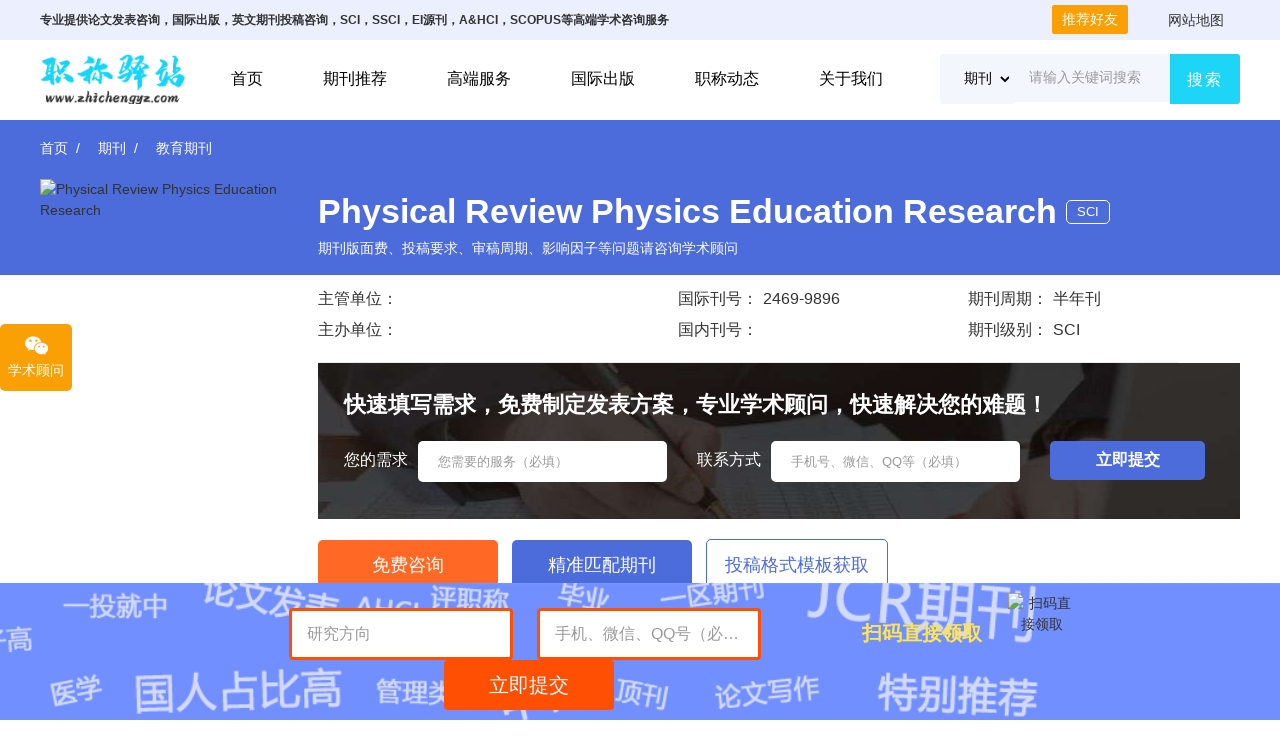

--- FILE ---
content_type: text/html
request_url: https://www.zhichengyz.com/qikan/jiaoyu/10231.html
body_size: 10883
content:
<!DOCTYPE html>
<html>
<head>
<meta http-equiv="Content-Type" content="text/html; charset=gb2312">
<title>Physical Review Physics Education Research期刊投稿模板_投稿格式_职称驿站</title>
<meta name="robots" content="all">
<meta name="Author" contect="期刊论文咨询服务,职称驿站www.zhichengyz.com">
<meta name="keywords" content="Physical Review Physics Education Research," />
<meta name="description" content="《Physical Review Physics Education Research》是一本专注于学科教育领域的English学术期刊，创刊于2016年，由AMER PHYSICAL SOC出版商出版，出版周期2 issues/year。该刊发文范围涵盖学科教育等领域，旨在及时、准确、全面地报道国内外学科教育工作者在该领域的科学研究等工作中取得的经验、科研成果、技术革新、学术动态等。该刊已被SCIE、SSCI数据库收录，在中科院JCR最新升级版分区表中，该刊分区信息为大类学科教育学 2区，2021年影响" />
<meta name="viewport" content="width=device-width, initial-scale=0">

<script type="text/javascript" src="https://www.zhichengyz.com/uaredirect.js"></script>
<script type="text/javascript">uaredirect("https://m.zhichengyz.com/qk-10231");</script>
<link rel="shortcut icon" href="https://www.zhichengyz.com/favicon.ico">

<link type="text/css" rel="stylesheet" href="https://www.zhichengyz.com/css/index.css">
<link href="https://www.zhichengyz.com/css/common.css" rel="stylesheet" type="text/css">
<link href="https://www.zhichengyz.com/css/other.css" rel="stylesheet" type="text/css">

</head>
<body>

	<!--banner-->
	<!--banner-->
	<div class="header_top">
		<div class="pw1200">
			<p class="letext"><strong>专业提供论文发表咨询，国际出版，英文期刊投稿咨询，SCI，SSCI，EI源刊，A&HCI，SCOPUS等高端学术咨询服务</strong></p>
			<div class="rigt">
				
				<div id="friend" class="contact_item">
					<span>推荐好友</span>
					<div class="code">
						<div class="tbdkf">扫一扫，关注最新学术知识和资讯</div>
						<div class="zxtopewm">
							<div class="coding">
								<p>扫码关注公众号</p> <img src="https://www.zhichengyz.com/images/ewm1.png" alt="职称驿站官方公众号">
							</div>
							<div class="coding">
								<p>微信扫码加好友</p> <img src="https://www.zhichengyz.com/images/ewm2.png" alt="职称驿站官方微信号">
							</div>
						</div>
					</div>
				</div>
				<div class="contact_item">
					<a href="https://www.zhichengyz.com/zidingyi/ditu.html" target="_blank">网站地图</a>
				</div>
			</div>
		</div>
	</div>
	<div class="dsf-bck3">
        <div class="dsf-bck1-top ">
            <a href="https://www.zhichengyz.com/"><img src="https://www.zhichengyz.com/images/logo.png" height="50" alt="论文发表指导_期刊投稿推荐_期刊论文发表咨询_职称驿站"></a>
            <nav id="nav" class="nav">
				<ul class="nav_wrap">
					<li class="nav_item nli ts fl on">
						<span><a href="https://www.zhichengyz.com/" title="职称驿站">首页</a></span>
					</li>
					<li class="nav_item nli ts fl">
						<span><a href="https://www.zhichengyz.com/qikan/" title="期刊推荐">期刊推荐</a></span>
						<div class="sub sub_index">
							<div class="sub_wrap">
								<a href="https://www.zhichengyz.com/qikan/zf/" title="政治法律">政治法律</a>
								<a href="https://www.zhichengyz.com/qikan/jiaoyu/" title="教育期刊">教育期刊</a>
								<a href="https://www.zhichengyz.com/qikan/nongye/" title="农业期刊">农业期刊</a>
								<a href="https://www.zhichengyz.com/qikan/wenxue/" title="文学期刊">文学期刊</a>
								<a href="https://www.zhichengyz.com/qikan/keji/" title="科技期刊">科技期刊</a>
								<a href="https://www.zhichengyz.com/qikan/jingji/" title="经济期刊">经济期刊</a>				
								<a href="https://www.zhichengyz.com/qikan/dianzi/" title="电子信息">电子信息</a>
								<a href="https://www.zhichengyz.com/qikan/yixue/" title="医学期刊">医学期刊</a>
								<div class="clear"></div>
							</div>
						</div>
					</li>
					<li class="nav_item nli ts fl">
						<span><a title="高端服务">高端服务</a></span>
						<div class="sub sub_index">
							<div class="sub_wrap">
								<a href="https://www.zhichengyz.com/zt/sci/" title="SCI服务"><span>SCI服务</span></a>
								<a href="https://www.zhichengyz.com/zt/ei/" title="EI服务"><span>EI服务</span></a>
								<a href="https://www.zhichengyz.com/zt/ssci/" title="SSCI服务"><span>SSCI服务</span></a>
								<a href="https://www.zhichengyz.com/zt/scopus/" title="SCOPUS服务"><span>SCOPUS</span></a>
								<a href="https://www.zhichengyz.com/zt/ahci/" title="A&HCI服务"><span>A&HCI</span></a>
								<div class="clear"></div>
							</div>
						</div>
					</li>
					<li class="nav_item nli ts fl">
						<span><a title="国际出版">国际出版</a></span>
						<div class="sub sub_index">
							<div class="sub_wrap">
								<a href="https://www.zhichengyz.com/zt/zhuzuo/" title="国际著作"><span>国际著作</span></a>
								<a href="https://www.zhichengyz.com/zt/jiaocai/" title="国际教材"><span>国际教材</span></a>
								<!-- <a href="https://www.zhichengyz.com/zt/zhuanli/" title="发明专利"><span>发明专利</span></a> -->
								<a href="https://www.zhichengyz.com/zt/chushu/" title="国际出书"><span>国际出书</span></a>
								<div class="clear"></div>
							</div>
						</div>
					</li>
					<li class="nav_item nli ts fl">
						<span><a href="https://www.zhichengyz.com/dongtai/" title="职称动态">职称动态</a></span>
					</li>
					<li class="nav_item nli ts fl on">
						<span><a href="https://www.zhichengyz.com/zt/about/" title="关于我们">关于我们</a></span>
					</li>
				</ul>
			</nav>
			<div class="dsf-bck1-serach">
				<form action="/e/search/index.php" method="post" name="searchform" id="searchform">
					<input name="show" value="title" type="hidden">
					<input name="tempid" value="1" type="hidden">
					<select name="tbname" class="search_option" id="tbname">
						<option value="qikan" selected="selected">期刊</option>
						<option value="article">攻略</option>
					</select>
					<input type="search" id="keyboard" name="keyboard" placeholder="请输入关键词搜索" autocomplete="off" class="dltext" maxlength="50">
<button type="submit"  >搜索</button>
				</form>
			</div>
        </div>  
    </div>

	
	<!--面包屑-->
	<div class="pw1200 white">
		<div class="breadcrumbs hoveropacity">
			<a href="https://www.zhichengyz.com/">首页</a>&nbsp;&nbsp;<a href="https://www.zhichengyz.com/qikan/">期刊</a>&nbsp;&nbsp;<a href="https://www.zhichengyz.com/qikan/jiaoyu/">教育期刊</a>		</div>
	</div>
	
	<!--期刊-->
	<div class="pw1200 zoom dstop">
		<div class="bottom-bg"></div>
		<div class="dstopl">
			<img src="https://www.zhichengyz.com/d/file/p/f2ffac3f189202beef6e3dc747505315.jpg" alt="Physical Review Physics Education Research">
		</div>
		<div class="dstopr">
			<h1>Physical Review Physics Education Research <a>SCI</a></h1>
			<span>期刊版面费、投稿要求、审稿周期、影响因子等问题请咨询学术顾问</span>
			<div class="clear"></div>
			<ul class="dsul-common dsul1">
				<li><b>主管单位：</b></li>
				<li><b>主办单位：</b></li>
			</ul>
			<ul class="dsul-common dsul2">
				<li><b>国际刊号：</b>2469-9896</li>
				<li><b>国内刊号：</b></li>
			</ul>
			<ul class="dsul-common">
				<li><b>期刊周期：</b>半年刊</li>
				<li><b>期刊级别：</b>SCI</li>
			</ul>
			<div class="clear"></div>
<!-- 			<div class="zoom mt10">
				<b>常见问题：</b>
				<div class="ques">
					<p><a href="/ycjy/wenda/01.html">该杂志是核心期刊吗？是否被收录？</a></p>
					<p><a href="/ycjy/wenda/02.html">该杂志论文格式要求是什么？</a></p>
					<p><a href="/ycjy/wenda/03.html">该杂志期刊级别是什么？</a></p>
					<p><a href="/ycjy/wenda/04.html">该杂志同类期刊推荐有哪些？</a></p>
					<p><a href="/ycjy/wenda/05.html">该杂志属于什么类别？刊期是多久？</a></p>
					<p><a href="/ycjy/wenda/06.html">该杂志是北大核心期刊吗？影响因子多少？</a></p>
					<p><a href="/ycjy/wenda/07.html">该杂志论文投稿方向是什么？</a></p>
					<p><a href="/ycjy/wenda/08.html">怎么订阅该杂志？价格是多少？</a></p>
					<p><a href="/ycjy/wenda/09.html">该杂志国内刊号是多少？</a></p>
				</div>
			</div> -->
			
			<!--投稿-->
			<script type="text/javascript" src="https://www.zhichengyz.com/js/tougao.js" ></script>
			
			
			<div class="clear"></div>
			<p class="mt20 dsbtn">
				<a href="javascript:void(0);" rel="nofollow" onclick="openkf()" class="dsbtn1">免费咨询</a>			
				<a href="javascript:void(0);" rel="nofollow" onclick="openkf()" class="dsbtn2 cart-add">精准匹配期刊</a>
				<a href="javascript:void(0);" rel="nofollow" onclick="openkf()" class="dsbtn3 cart-add">投稿格式模板获取</a>
			</p>
		</div>
	</div>
	
	
	
	<div class="qklieb">
		<!--服务流程-->
		<div class="block-qk-fwlc after-clear pw1200">
			<div class="l">
				<div class="table">
					<div class="table_cell">
						<h6>服务项目：</h6>
						<span>学术服务，安心快捷</span>
					</div>
				</div>
			</div>
			<div class="r">
				<ul class="flexbox">
					<li>
						<a href="javascript:void(0);" rel="nofollow" onclick="openkf()">
							<span></span>
							<b>预审评估</b>
						</a>
					</li>
					<li>
						<a href="javascript:void(0);" rel="nofollow" onclick="openkf()">
							<span></span>
							<b>期刊推荐</b>
						</a>
					</li>
					<li>
						<a href="javascript:void(0);" rel="nofollow" onclick="openkf()">
							<span></span>
							<b>格式修改</b>
						</a>
					</li>
					<li>
						<a href="javascript:void(0);" rel="nofollow" onclick="openkf()">
							<span></span>
							<b>附言撰写</b>
						</a>
					</li>
					<li>
						<a href="javascript:void(0);" rel="nofollow" onclick="openkf()">
							<span></span>
							<b>其他服务</b>
						</a>
					</li>
				</ul>
			</div>
		</div>

		<!--分类-->
		<div class="pw1200">
			<div class="dyoshai dyoshai2 ">
				<!--公用添加分类-->
				<div class="dyofida listconfenlei">				
					<b>期刊分区：</b>
					<p>
						<a href="https://www.zhichengyz.com/xueshuqikanfenqu/JCRqikanfenqu/" target="_blank" title="JCR期刊分区">JCR期刊分区</a>
						<a href="https://www.zhichengyz.com/xueshuqikanfenqu/citescoreqikanfenqu/" target="_blank" title="CiteScore期刊分区">CiteScore期刊分区</a>
						<a href="https://www.zhichengyz.com/xueshuqikanfenqu/zhongkeyuanqikanfenqujichuban/" target="_blank" title="中科院期刊分区（基础版）">中科院期刊分区（基础版）</a>
						<a href="https://www.zhichengyz.com/xueshuqikanfenqu/zhongkeyuanqikanfenqushengjiban/" target="_blank" title="中科院期刊分区（升级版）">中科院期刊分区（升级版）</a>
						<a href="https://www.zhichengyz.com/xueshuqikanfenqu/CCFtuijianjisuanjilingyuqikanfenji/" target="_blank" title="CCF推荐计算机领域期刊分级">CCF推荐计算机领域期刊分级</a>
						<a href="https://www.zhichengyz.com/xueshuqikanfenqu/FMStuijianjingguanlingyuqikanfenji/" target="_blank" title="FMS推荐经管领域期刊分级">FMS推荐经管领域期刊分级</a>
						<a href="https://www.zhichengyz.com/xueshuqikanfenqu/AJGjingguanlingyuqikanxingji/" target="_blank" title="AJG经管领域期刊星级">AJG经管领域期刊星级</a>
						<a href="https://www.zhichengyz.com/xueshuqikanfenqu/UTDALLAS24dingjishangyeqikan/" target="_blank" title="U.T. DALLAS24 顶级商业期刊"> U.T. DALLAS24 顶级商业期刊</a><br/>
						<a href="https://www.zhichengyz.com/xueshuqikanfenqu/nandazhongwenhexinqikan/" target="_blank" title="南大中文核心期刊"> 南大中文核心期刊</a>
						<a href="https://www.zhichengyz.com/xueshuqikanfenqu/hefeigongyedaxuexiaohexinqikan/" target="_blank" title="合肥工业大学小核心期刊"> 合肥工业大学小核心期刊</a>
						<a href="https://www.zhichengyz.com/xueshuqikanfenqu/hefeigongyedaxuedahexinqikan/" target="_blank" title="合肥工业大学大核心期刊"> 合肥工业大学大核心期刊</a>
					</p>
					<h6 class="clear"></h6>
				</div>
			</div>
		</div>

		<!--内容-->
		<div class="pw1200 qkconbj">
			<div class=" dscontext">
				<h2>Physical Review Physics Education Research杂志简介</h2>
				<p>　　期刊名名称：Physical Review Physics Education Research<br /><br />　　期刊缩写名：PHYS REV PHYS EDUC R<br /><br />　　期刊中文名称：物理评论-物理<a href='https://www.zhichengyz.com/qikan/jiaoyu/3125.html' target='_blank' class=infotextkey>教学研究</a><br /><br />　　ISSN：2469-9896<br /><br />　　E-ISSN：2469-9896<br /><br />　　期刊收录：SCIE/SSCI<br /><br />　　出版地区：UNITED STATES<br /><br />　　出版周期：2 issues/year<br /><br />　　创刊时间：2016<br /><br />　　语言：English<br /><br />　　研究方向：Social Sciences - Education<br /><br />　　是否预警：否<br /><br />　　h-index：10<br /><br />　　CiteScore 指数<br /><br />　　CiteScore：6.00 SJR：1.015 SNIP：1.971<br /><br />　　是否OA开放访问：Yes<br /><br />　　年文章数：97<br /><br />　　Gold OA文章占比：97.50%<br /><br />　　研究类文章占比：<br /><br />　　文章 &divide;(文章 + 综述) ：97.94%<br /><br />　　WOS分区等级：2区<br /><br />　　平均审稿速度：32 Weeks<br /><br />　　平均录用比例：<br /><br />　　期刊简介：<br /><br />　　PRPER covers all educational levels, from elementary through graduate education. All topics in experimental and theoretical physics education research are accepted, including, but not limited to:<br /><br />Educational policy<br />Instructional strategies, and materials development<br />Research methodology<br />Epistemology, attitudes, and beliefs<br />Learning environment<br />Scientific reasoning and problem solving<br />Diversity and inclusion<br />Learning theory<br />Student participation<br />Faculty and teacher professional development<br /><br />　　《Physical Review Physics Education Research》是一本专注于学科教育领域的English学术期刊，创刊于2016年，由AMER PHYSICAL SOC出版商出版，出版周期2 issues/year。该刊发文范围涵盖学科教育等领域，旨在及时、准确、全面地报道国内外学科教育工作者在该领域的科学研究等工作中取得的经验、科研成果、技术革新、学术动态等。该刊已被SCIE、SSCI数据库收录，在中科院JCR最新升级版分区表中，该刊分区信息为大类学科教育学 2区，2021年影响因子为2.359。</p>
			</div>
			
			
			<!--表单-->
			<script type="text/javascript" src="https://www.zhichengyz.com/js/tougaobom.js" ></script>
			
			
			<div class="dscontext tuijian">
				<b>相似期刊推荐</b>
				<div class="zz-list">
					<ul class="after-clear">
						<li class="box-item">
							<a href="https://www.zhichengyz.com/qikan/jiaoyu/10428.html" class="photo" title="Journal of Science Education and Technology" target="_blank">
								<img src="https://www.zhichengyz.com/d/file/p/a3bfb28acb914642778e7d29121fe138.jpg" width="125" height="170" alt="Journal of Science Education and Technology">
							</a>
							<p class="title"><a href="https://www.zhichengyz.com/qikan/jiaoyu/10428.html" title="Journal of Science Education and Technology" target="_blank">Journal of Science Education and Technology</a></p>
							<p class="info">
								SSCI
								季刊
							</p>
							
						</li>

						<li class="box-item">
							<a href="https://www.zhichengyz.com/qikan/jiaoyu/10424.html" class="photo" title="Chemistry Education Research And Practice" target="_blank">
								<img src="https://www.zhichengyz.com/d/file/p/9cbd53a7938d7f28db2ccd33e7e81b39.jpg" width="125" height="170" alt="Chemistry Education Research And Practice">
							</a>
							<p class="title"><a href="https://www.zhichengyz.com/qikan/jiaoyu/10424.html" title="Chemistry Education Research And Practice" target="_blank">Chemistry Education Research And Practice</a></p>
							<p class="info">
								SSCI
								季刊
							</p>
							
						</li>

						<li class="box-item">
							<a href="https://www.zhichengyz.com/qikan/jiaoyu/10388.html" class="photo" title="Science & Education" target="_blank">
								<img src="https://www.zhichengyz.com/d/file/p/dcea5d01f7cbc733f5b39209744271af.jpg" width="125" height="170" alt="Science & Education">
							</a>
							<p class="title"><a href="https://www.zhichengyz.com/qikan/jiaoyu/10388.html" title="Science & Education" target="_blank">Science & Education</a></p>
							<p class="info">
								SSCI
								季刊
							</p>
							
						</li>

						<li class="box-item">
							<a href="https://www.zhichengyz.com/qikan/jiaoyu/10383.html" class="photo" title="Quest" target="_blank">
								<img src="https://www.zhichengyz.com/d/file/p/cd19bb148f3c369e1ba32f738d1bd538.jpg" width="125" height="170" alt="Quest">
							</a>
							<p class="title"><a href="https://www.zhichengyz.com/qikan/jiaoyu/10383.html" title="Quest" target="_blank">Quest</a></p>
							<p class="info">
								SCI
								季刊
							</p>
							
						</li>

						<li class="box-item">
							<a href="https://www.zhichengyz.com/qikan/jiaoyu/10373.html" class="photo" title="Journal Of Teaching In Physical Education" target="_blank">
								<img src="https://www.zhichengyz.com/d/file/p/438d6fc89db500e7a331dba33d1bfef8.jpg" width="125" height="170" alt="Journal Of Teaching In Physical Education">
							</a>
							<p class="title"><a href="https://www.zhichengyz.com/qikan/jiaoyu/10373.html" title="Journal Of Teaching In Physical Education" target="_blank">Journal Of Teaching In Physical Education</a></p>
							<p class="info">
								SCI
								季刊
							</p>
							
						</li>

						<li class="box-item">
							<a href="https://www.zhichengyz.com/qikan/jiaoyu/77.html" class="photo" title="中国成人教育，AMI扩展期刊" target="_blank">
								<img src="https://www.zhichengyz.com/d/file/p/19537c07284af8bc3ab2b95c5bbe9c58.png" width="125" height="170" alt="中国成人教育，AMI扩展期刊">
							</a>
							<p class="title"><a href="https://www.zhichengyz.com/qikan/jiaoyu/77.html" title="中国成人教育，AMI扩展期刊" target="_blank">中国成人教育，AMI扩展期刊</a></p>
							<p class="info">
								AMI
								半月刊
							</p>
							
						</li>

						<li class="box-item">
							<a href="https://www.zhichengyz.com/qikan/jiaoyu/10296.html" class="photo" title="PHONETICA" target="_blank">
								<img src="https://www.zhichengyz.com/d/file/p/64de37759136497c041e2bf9c8ca75b1.jpg" width="125" height="170" alt="PHONETICA">
							</a>
							<p class="title"><a href="https://www.zhichengyz.com/qikan/jiaoyu/10296.html" title="PHONETICA" target="_blank">PHONETICA</a></p>
							<p class="info">
								SCI
								季刊
							</p>
							
						</li>

						<li class="box-item">
							<a href="https://www.zhichengyz.com/qikan/jiaoyu/10292.html" class="photo" title="JOURNAL OF SPORT MANAGEMENT" target="_blank">
								<img src="https://www.zhichengyz.com/d/file/p/568dcd92d5f90302a44fd21cd81ada59.jpg" width="125" height="170" alt="JOURNAL OF SPORT MANAGEMENT">
							</a>
							<p class="title"><a href="https://www.zhichengyz.com/qikan/jiaoyu/10292.html" title="JOURNAL OF SPORT MANAGEMENT" target="_blank">JOURNAL OF SPORT MANAGEMENT</a></p>
							<p class="info">
								SSCI
								季刊
							</p>
							
						</li>

						<li class="box-item">
							<a href="https://www.zhichengyz.com/qikan/jiaoyu/10285.html" class="photo" title="SPORT EDUCATION AND SOCIETY" target="_blank">
								<img src="https://www.zhichengyz.com/d/file/p/b1844484bf9ffb34b4bb0f66a4353d85.jpg" width="125" height="170" alt="SPORT EDUCATION AND SOCIETY">
							</a>
							<p class="title"><a href="https://www.zhichengyz.com/qikan/jiaoyu/10285.html" title="SPORT EDUCATION AND SOCIETY" target="_blank">SPORT EDUCATION AND SOCIETY</a></p>
							<p class="info">
								SCI
								季刊
							</p>
							
						</li>

						<li class="box-item">
							<a href="https://www.zhichengyz.com/qikan/jiaoyu/10231.html" class="photo" title="Physical Review Physics Education Research" target="_blank">
								<img src="https://www.zhichengyz.com/d/file/p/f2ffac3f189202beef6e3dc747505315.jpg" width="125" height="170" alt="Physical Review Physics Education Research">
							</a>
							<p class="title"><a href="https://www.zhichengyz.com/qikan/jiaoyu/10231.html" title="Physical Review Physics Education Research" target="_blank">Physical Review Physics Education Research</a></p>
							<p class="info">
								SCI
								半年刊
							</p>
							
						</li>
</ul>
					
				</div>
			</div>
			
			<div class="dscontext">
	           <b>期刊服务明细</b>
	            <div class="qksev-box">
					<ul>
						<li>
							<div>
								<span>稿件预审</span>
								<p>快速预审、投刊前指导、专业学术评审，对文章进行评价</p>
							</div>
							<a href="javascript:void(0);" rel="nofollow" onclick="openkf()">立即查看</a>
						</li>
						<li>
							<div>
								<span>润色编辑</span>
								<p>校对编辑、深度润色,让稿件符合学术规范，格式体例等标准</p>
							</div>
							<a href="javascript:void(0);" rel="nofollow" onclick="openkf()">立即查看</a>
						</li>
						<li>
							<div>
								<span>学术翻译</span>
								<p>适用于语句和结构尚需完善和调整的中文文章，确保稿件达到要求</p>
							</div>
							<a href="javascript:void(0);" rel="nofollow" onclick="openkf()">立即查看</a>
						</li>
						<li>
							<div>
								<span>文章查重</span>
								<p>数据库包括：期刊、文章、书籍、会议、预印书、百科全书和摘要等</p>
							</div>
							<a href="javascript:void(0);" rel="nofollow" onclick="openkf()">立即查看</a>
						</li>
						<li>
							<div>
								<span>期刊推荐</span>
								<p>让作者在期刊选择时避免走弯路，缩短稿件被接收的周期</p>
							</div>
							<a href="javascript:void(0);" rel="nofollow" onclick="openkf()">立即查看</a>
						</li>
						<li>
							<div>
								<span>稿件格式修改</span>
								<p>根据目标期刊格式要求对作者文章进行全面的格式修改和调整</p>
							</div>
							<a href="javascript:void(0);" rel="nofollow" onclick="openkf()">立即查看</a>
						</li>
						<li>
							<div>
								<span>协助提交稿件</span>
								<p>帮助作者将稿件提交至目标期刊投稿系统，降低退稿或拒稿率</p>
							</div>
							<a href="javascript:void(0);" rel="nofollow" onclick="openkf()">立即查看</a>
						</li>
						<li>
							<div>
								<span>投稿附言指导</span>
								<p>按照您提供的稿件内容，指导完成投稿附信（cover letter）</p>
							</div>
							<a href="javascript:void(0);" rel="nofollow" onclick="openkf()">立即查看</a>
						</li>
					</ul>
				</div>
	        </div>
			
			
			<div class="dscontext index-panel">
	           <b>权益保障</b>
	            <div class="rights">
					<ul>
						<li>
							<span>刊物信息可查</span>
							<p>推荐刊物均是正规刊物，网站可查</p>
						</li>
						<li>
							<span>严格保密协议</span>
							<p>签署保密协议 ，不透露任何用户信息</p>
						</li>
						<li>
							<span>售后服务保障</span>
							<p>1对1服务，7x24小时在线</p>
						</li>
						<li>
							<span>企业信誉保障</span>
							<p>多年业内口碑，安全信誉有保障</p>
						</li>
					</ul>
				</div>
	        </div>
			
			
			<div class="dscontext block-qk-cjwt">
				<b>期刊知识</b>
				<ul class="flexbox">
																	<li>
										<a href="https://www.zhichengyz.com/news/11/51916.html" target="_blank">流体领域SCI期刊，9本多学科领域流体力学期刊推荐</a>
										<span>流体领域SCI期刊，给大家分享了9本，涉及流体力学、计算流体力学、实验流体力学、多相流、热流体力学、非牛顿流体等方向，正中研究靶心的家人，快来看看。</span>
									</li>									
																	<li>
										<a href="https://www.zhichengyz.com/news/11/51915.html" target="_blank">9本影响因子为3左右的SCI农业期刊</a>
										<span>农业方向科研人，想要发表3分左右的SCI期刊，却还没有合适选刊的家人，可以看看这9本影响因子为3左右的SCI农业期刊。</span>
									</li>									
																	<li>
										<a href="https://www.zhichengyz.com/news/11/51914.html" target="_blank">强推！8本交通双碳方向SCI期刊推荐</a>
										<span>交通双碳，是指与交通有关的碳中和、碳达峰方向的研究。适合投稿交通双碳方向SCI期刊，今天给大家分享了8本，涉及环境、能源、交通运输、政策管理等多个领域。</span>
									</li>									
																	<li>
										<a href="https://www.zhichengyz.com/news/11/51913.html" target="_blank">石油工程SCI期刊，中科院1-4区，IF1-8</a>
										<span>石油工程SCI期刊，数量十几本，年发文量都不算高，本文着重介绍中科院1-4区，影响因子1-8分的8本，一起来看看都是哪些期刊吧。</span>
									</li>									
																	<li>
										<a href="https://www.zhichengyz.com/news/11/51912.html" target="_blank">8本钢相关SCI期刊（钢材料+钢结构+钢铁冶金）</a>
										<span>钢相关的论文选题，包括钢材料、钢结构、钢铁冶金等多个方面。投稿钢相关SCI期刊可以试试这8本。</span>
									</li>									
																	<li>
										<a href="https://www.zhichengyz.com/news/11/51908.html" target="_blank">强推，选刊必看！光电催化领域SCI期刊</a>
										<span>提及光电催化领域SCI期刊，大家一定要知道光电催化，与材料、化学、能源、环境、物理等多个学科有关，是一个高度交叉的学科。这里分享了9本，帮大家选刊参考。</span>
									</li>									
										
				</ul>
			</div>
			
			
			
			<div class="dscontext">
				<b>郑重声明</b>
				<p>　　1、职称驿站并非该杂志的官方网站或杂志社，直投稿件请联系杂志社。部分内容来源网络，如需删除请联系本站在线人员！</p>
				<p>　　2、本站提供服务全面，包括期刊推荐、论文发表咨询服务等，如有需要请点击在线咨询。</p>
				<p>　　3、本站所展示的期刊，均为国家新闻出版总署认证的正规、合法、双刊号期刊。</p>
				<p>　　4、本站凭借多年的论文发表咨询经验，审核、发表成功率高。</p>
				<p>　　5、本站拥有多年国际出版经验，出版服务有保证。</p>
			</div>
			
		</div>
	</div>
	
	
	<div class="mt40 dl-learn">
	 	<a href="javascript:void(0);" rel="nofollow" onclick="openkf()" class="zoom dsl">
	    	<img src="https://www.zhichengyz.com/images/dl-learn.png" alt="未找到心仪期刊？马上联系学术顾问" class="left">
	    	<h3 class="mt10">未找到心仪期刊？</h3>
	        <p class="mt5 c777">不要急哦，好多期刊没有展示出来，马上联系学术顾问获取！</p>
	        <span class="dsl ft16 alc mt25">免费获取</span>
	    </a>
	</div>

	<!--footer-->
	<div class="pw1200 zoom mt50 dl-footer">
		<div class="dl-chat">
			<a href="https://www.zhichengyz.com/" class="dsl"><img src="https://www.zhichengyz.com/images/logo.png" alt="论文发表指导_期刊投稿推荐_期刊论文发表咨询_职称驿站"></a>
			<!-- <p class="ft22 ftb mt10"><img src="/images/dl-chat-phone.png"> 400-123-123</p> -->
			<p class="mt30">
				<a href="javascript:void(0);" rel="nofollow" onclick="openkf()" class="dsb alc dl-btn">点击在线咨询</a>
			</p>
		</div>
		<div class="dh">
			<div class="top">
				<a href="https://www.zhichengyz.com/" title="职称驿站">首页</a>
				<a href="https://www.zhichengyz.com/qikan/" title="期刊推荐">期刊推荐</a>
				<a href="https://www.zhichengyz.com/lunwen/" title="论文范文">论文范文</a>
				<a href="https://www.zhichengyz.com/kjzz/" title="课教专著">课教专著</a>
				<a href="https://www.zhichengyz.com/dongtai/" title="职称动态">职称动态</a>
				<a href="https://www.zhichengyz.com/zt/about/" title="关于我们">关于我们</a>
			</div>
		<p><a href="https://www.zhichengyz.com/xueshuqikanfenqu/" title="期刊分区">期刊分区</a><a href="https://www.zhichengyz.com/seach.html"  target="_blank">热门搜索</a><a href="https://www.zhichengyz.com/sitemap.xml"  target="_blank">sitemap</a><a href="https://www.zhichengyz.com/qksitemap.xml"  target="_blank">qksitemap</a><a href="https://www.zhichengyz.com/qkfqsitemap.xml"  target="_blank">qkfqsitemap</a></p><br>
			<p>职称驿站www.zhichengyz.com，专业提供论文发表咨询，SCI论文发表投稿咨询，SSCI论文发表咨询，EI源刊投稿咨询，EI会议发表咨询，A&HCI期刊投稿推荐，SCOPUS发表咨询，国际出版，学术翻译，查重降重，国际期刊投稿咨询，英文期刊投稿咨询，国际著作出版，专著，译著，国际出版社出书等学术咨询服务！更多全方位精细服务，等你来咨询。</p>
		</div>
		<div class="dllast">
			<div class="left erwm">
				<span><img src="https://www.zhichengyz.com/images/ewm1.png" width="109" height="109" alt="扫码关注公众号"></span>
				<span>扫码关注公众号</span>
			</div>
			<div class="rght erwm">
				<span><img src="https://www.zhichengyz.com/images/ewm2.png" width="109" height="109" alt="微信扫码加好友"></span>
				<span>微信扫码加好友</span>
			</div>
		</div>
		<p class="clear"></p>
	</div>
	<p class="alc c999 dl-ready">
		职称驿站 www.zhichengyz.com 版权所有 仿冒必究 <script type="text/javascript" src="https://www.zhichengyz.com/js/youxiang.js"></script> <a href="http://beian.miit.gov.cn/" target="_blank" rel="nofollow">冀ICP备16002873号-3</a> 
		<!--CNZZ-->
		<script type="text/javascript" src="https://s13.cnzz.com/z_stat.php?id=1272901292&web_id=1272901292"></script>
	</p>
<script type="text/javascript" src="https://www.zhichengyz.com/js/cebianwx.js"></script>
<script type="text/javascript" src="https://www.zhichengyz.com/js/form.js"></script>

	<!-- 侧边栏 -->
<!---->

</body>

<script type="text/javascript" src="https://www.zhichengyz.com/css/pub.js"></script>

<!--百度统计-->
<script>
var _hmt = _hmt || [];
(function() {
  var hm = document.createElement("script");
  hm.src = "https://hm.baidu.com/hm.js?1f680b4c65cdfcf5dfff147fd7d8150e";
  var s = document.getElementsByTagName("script")[0]; 
  s.parentNode.insertBefore(hm, s);
})();
</script>

<!--百度自动推送-->
<script>
(function(){
    var bp = document.createElement('script');
    var curProtocol = window.location.protocol.split(':')[0];
    if (curProtocol === 'https') {
        bp.src = 'https://zz.bdstatic.com/linksubmit/push.js';
    }
    else {
        bp.src = 'http://push.zhanzhang.baidu.com/push.js';
    }
    var s = document.getElementsByTagName("script")[0];
    s.parentNode.insertBefore(bp, s);

})();
</script>

</html>


--- FILE ---
content_type: text/css
request_url: https://www.zhichengyz.com/css/index.css
body_size: 10329
content:
@charset "gb2312";
body{font:14px/1.5 "΢���ź�", "Microsoft Yahei", "Hiragino Sans GB", tahoma, arial, "����";color:#333;background:#FFF;/*letter-spacing: 1px;*/} 
body, div, ul, ol, dl, dt, dd, li, dl, h1, h2, h3, h4, h5, h6, p, marquee, from{margin:0;padding:0;} 
ol, ul ,li{list-style: none;} 
img {border: 0; vertical-align:middle;} 
a{color:#333;text-decoration:none; }  
a:hover{color:#11acde; text-decoration:none;} 
::selection {background:#219bd9; color:#fff;}
::-moz-selection {background:#219bd9; color:#fff;}
::-webkit-selection {background:#219bd9; color:#fff;}
.tl{text-align: left;}
.tll{text-align: left !important;}
.tc{text-align: center;}
.tr{text-align: right;}
.hide{display:none;}
.block{display: block;}
.fixed {position: fixed;z-index:1;}
.l{float:left;}
.r{float:right;}
.clear{clear:both; font-size:0; line-height:0; height:0;}
.after-clear::after{content: ".";display: block;height: 0;clear: both;visibility: hidden;}
.line {height:1px;background-color:#ddd;overflow:hidden;}
.line2px {height:0;border-top:1px solid #ddd;border-bottom:1px solid #fff;overflow:hidden;}
.line2pxlight {height:0;border-top:1px solid #939393;border-bottom:1px solid #fff;overflow:hidden;}
.h5 {height: 5px;display:block; overflow: hidden;}
.h10 {height: 10px;display:block; overflow: hidden;}
.h20 {height: 20px;display:block; overflow: hidden;}
.h50 {height: 50px;display:block; overflow: hidden;}
.fixhidden{overflow: hidden;}
.nowrap{white-space:nowrap;}
.nowarp-hidden{overflow: hidden; white-space: nowrap;text-overflow: ellipsis;}
.relative{position: relative;}
.plr20{padding-left: 20px; padding-right: 20px; }
.mt5{margin-top: 5px;}
.mt10{margin-top: 10px;}
.mt15{margin-top: 15px;}
.mt20{margin-top: 20px;}
.mt30{margin-top: 30px;}
.mt50{margin-top: 50px;}
.ml5{margin-left: 5px;}
.ml10{margin-left: 10px;}
.ml15{margin-left: 15px;}
.ml20{margin-left: 20px;}
.ml50{margin-left: 50px;}
.mb5{margin-bottom: 5px;}
.mb10{margin-bottom: 10px;}
.mb15{margin-bottom: 15px;}
.mb20{margin-bottom: 20px;}
.mb50{margin-bottom: 50px;}
.mr5{margin-right: 5px;}
.mr10{margin-right: 10px;}
.mr15{margin-right: 15px;}
.mr20{margin-right: 20px;}
.mr50{margin-right: 50px;}
.red{color: #c40000;}
.blue{color: #10a8dc;}
.nobd{border-width:0;}



.dsf-bck2{margin-top:40px;margin-bottom: 50px;padding-top: 30px;padding-bottom: 30px;}
.dsf-bck2 h2{margin-bottom:23px;}
.dsf-bck2-b{ flex-wrap: wrap;
    display: flex;}
.dsf-bck2-b div{width:297px; height:120px;padding:50px 0 42px 0; border-right:1px solid #fff; text-align:center; -webkit-transition:transform 0.3s ease; -moz-transition:transform 0.3s ease; -ms-transition:transform 0.3s ease; transition:transform 0.3s ease; z-index:4; border:1px solid #f2f2f2; border-right:#fff; background-color:#fff;position: relative;} 
.dsf-bck2-dep div{
	width:397px;
}
.dsf-bck2-b1{background: url(../images/rk1.png);background-size: cover;}
.dsf-bck2-b2{background: url(../images/rk2.png);background-size: cover;}
.dsf-bck2-b3{background: url(../images/rk3.png);background-size: cover;}
.dsf-bck2-b4{background: url(../images/rk4.png);background-size: cover;}
.dsf-bck2-b5{background: url(../images/rk5.png);background-size: cover;}
.dsf-bck2-b6{background: url(../images/rk6.png);background-size: cover;}
.dsf-bck2-b7{background: url(../images/rk7.png);background-size: cover;}
.dsf-bck2-b .dsf-bck2-b4{border-right:1px solid #f2f2f2;}
.dsf-bck2-b .dsf-bck2-b4:hover{border:1px solid #fff;}
.dsf-bck2-b>div:hover{border:1px solid #fff; box-shadow:0 0 15px rgba(0,0,0,0.15); z-index:5; -webkit-transform:translateY(-3px); -moz-transform:translateY(-3px); -ms-transform:translateY(-3px); transform:translateY(-3px);}
.dsf-bck2-b span{display:inline-block; width:118px; height:118px; background:url(../images/dl-server-icon.png) 0 0 no-repeat; background-size:118px 476px;}
.dsf-bck2-b2 span{background-position:0 -118px;}
.dsf-bck2-b3 span{background-position:0 -236px;}
.dsf-bck2-b4 span{background-position:0 -354px;}
.dsf-bck2-b h6{margin-top:23px; font-size:20px;color: #fff;}
.dsf-bck2-b p{display:inline-block; width:90%; margin:10px 0 10px 0; overflow:hidden; /*white-space:nowrap;*/ color:#ccc;font-size: 15px;}
.dsf-bck2-b b{display:inline-block; width:130px; height:38px; line-height:38px; overflow:hidden; font-size:16px; font-weight:400;}
.dsf-bck2-b img{margin-top:25px;}
.dsf-bck2-b b,.dsf-bck5 a{display:inline-block; width:140px; height:39px; line-height:39px; border-radius:30px; font-size:16px; color:#fff;background-color:#ff7617; background:-ms-linear-gradient(30deg,#ff7c1a 0%,#ff4f02 100%); background:-webkit-linear-gradient(30deg,#ff7c1a 0%,#ff4f02 100%); background:-moz-linear-gradient(30deg,#ff7c1a 0%,#ff4f02 100%); background:linear-gradient(30deg,#ff7c1a 0%,#ff4f02 100%);}
.dsf-bck2-b a{display:block; width:100%;}
.dsf-bck2-b div:hover .contq{
	display: block;
	padding: 10px 10px 0px 10px;
	background: #496ced;
	box-sizing: border-box;
	height: 100%;
	border:  #496ced;
	color: #fff;
	font-size: 14px;
	position: absolute;
	top: 0;
}
.dsf-bck2-b div:hover .contq p{color: #fff;}
.dsf-bck2-b .contq a:hover b{
	background: linear-gradient(90deg,#ff4f02 0%,#ff7c1a 100%);
}
.contq{
 	display: none;
 	/*transition: transform 0.3s ease;
 	transform: translateY(-3px);*/
}
.contq a{color: #fff;}


/*����*/
.dsf-bck10{padding:20px 0 25px 0; border-top:1px solid #e8e8e8;}
.dsf-bck10 span{float:left; font-size:14px; color:#666;}
.dsf-bck10 p{width:1090px; margin-left:35px; margin-top:-1px; float:left;}
.dsf-bck10 a{display:inline-block; width:112px; height:24px; line-height:24px; font-size:12px;text-align: center;}


/*home adv*/
.w1200{width:1202px; margin:0 auto;}
.dybox{overflow-x:hidden;}
.nomr{margin-right:0 !important;}
.dzbox h2{font-size:36px;}

/*start zhuanli*/
.dzbck1bg{width:100%; background-color:#fff; z-index:101; box-shadow:0 0 12px rgba(0,0,0,0.1);}
.dzbck1{height:45px; line-height:45px; padding:14px 0 18px 0;}
.dzbck1>a{float:left; font-size:36px; color:#11acde; font-weight:bold;}
.dzbck1 a:hover{text-decoration:none;}
.dzbck1 p{display:inline-block; width:580px; float:left; margin:0 0 0 76px;}
.dzbck1 p a{display:inline-block; width:140px; font-size:16px; color:#333;}
.dzbck1 .active,.dzbck1 p a:hover{color:#11acde;}
.dzbck1 img{float:right; margin-top:4px;}
.dzbck{height:436px; overflow:hidden; position:relative; z-index:2; background:#f5f5f5 url(../img/dzbck-banner1.png) center no-repeat; background-size:cover;}
.dzbck2-t{width:900px; margin:70px auto 0 auto; text-align:center;}
.dzbck2 h1{line-height:1.2; font-size:62px; color:#333;}
.dzbck2 p{display:inline-block; padding:9px 38px; border:1px solid #ddd;}
.dzbck2 span{margin-right:65px; font-size:19px; color:#777;}
.dzbck2 span:before{content:""; display:inline-block; width:5px; height:5px; margin-right:12px; vertical-align:middle; border-radius:100%; background-color:#bfbfbf;}
.dzbck2 .nodymr{margin-right:0;}
.dzbck2-t b{display:inline-block; height:16px; margin:0 10px; border-right:1px solid #d2d2d2; position:relative; top:1px;}
.dzbck2 h4{margin:9px auto 20px auto; font-size:30px; font-weight:300; color:#333;}
.dzbck2 a{display:inline-block; width:162px; height:48px; line-height:48px; border-radius:3px; font-size:18px; text-align:center; color:#333; background-color:#ffda0c;}
.dzbck2 a:hover{text-decoration:none; background-color:#f5d002;}
.dzbck3{margin:-72px auto 50px auto; box-shadow:0 0 24px rgba(194,194,194,.22); position:relative; z-index:5; border-radius:8px; background-color:#fff;}
.dzbck3>div{height:85px; width:190px; float:left; padding:32px 25px 23px 85px; position:relative;}
.dzbck3>div:hover h5,.dzbck3>div:hover p{color:#11acde;}
.dzbck3 a{display:block; width:100%; height:100%; position:absolute; top:0; left:0;}
.dzbck3 h5{margin:0 0 5px 0; font-size:18px; color:#333;}
.dzbck3 p{line-height:1.65; font-size:14px; color:#6f8083;}
.dzbck3-b1{background:url(../img/dzbck3-b1.png) no-repeat; background-position:-5px 23px;}
.dzbck3-b2{background:url(../img/dzbck3-b2.png) no-repeat; background-position:-5px 23px;}
.dzbck3-b3{background:url(../img/dzbck3-b3.png) no-repeat; background-position:-5px 23px;}
.dzbck3-b4{background:url(../img/dzbck3-b4.png) no-repeat; background-position:-5px 23px;}
.dzbck4{text-align:center;}
.dzbck4 h2{font-size:36px; font-weight:bold;}
.dzbck4>p{margin:4px auto 45px auto; font-size:16px; color:#999;}
.dzbck4-b div{width:216px; height:318px; float:left; margin-right:20px; padding:34px 34px 0 34px; text-align:left; box-shadow:0 0 9px rgba(203,230,220,.31); position:relative;}
.dzbck4-b i{display:inline-block; width:75px; height:84px; background:url(../img/dzall-icon.png) -16px 0 no-repeat;}
.dzbck4-b h4{margin:2px auto 11px auto; font-size:20px;}
.dzbck4 div p{margin-bottom:50px; line-height:1.9; font-size:16px; position:relative;}
.dzbck4 div p:after{content:""; display:inline-block; width:64px; border-top:3px solid #f2f2f2; position:absolute; left:0; bottom:-26px;}
.dzbck4-b span{display:block; margin:0 auto 19px auto; font-size:12px; color:#999;}
.dzbck4-b b{font-size:14px; font-weight:400; color:#11acde;}
.dzbck4-b b:after{content:""; display:inline-block; width:15px; height:3px; margin-left:5px; vertical-align:middle; background:url(../img/dls-arrow.png) no-repeat; position:relative; -webkit-transition:transform 0.3s ease; -moz-transition:transform 0.3s ease; transition:transform 0.3s ease;}
.dzbck4-b div:hover{box-shadow:0 0 20px rgba(203,230,220,.51);}
.dzbck4-b a{display:block; width:100%; height:100%; position:absolute; top:0; left:0;}
.dzbck4-b div:hover b:after{-webkit-transform:translateX(8px); -moz-transform:translateX(8px); transform:translateX(8px);}
.dzbck4-b .dzbck4-b2{background-position:-104px 0;}
.dzbck4-b .dzbck4-b3{background-position:-188px 0;}
.dzbck4-b .dzbck4-b4{background-position:-273px 0;}
.dzbck5{margin:35px auto 0 auto; height:118px; background-color:#f9f9f9;}
.dzbck5>p{width:219px; height:119px; float:left; background:#00befe url(../img/dzall-icon.png) 0 -85px no-repeat;}
.dzbck5 div{width:400px; height:101px; padding:18px 0 0 70px; float:left; position:relative;}
.dzbck5 div:hover h5,.dzbck5 div:hover p{color:#11acde;}
.dzbck5 div a{display:block; width:100%; height:100%; position:absolute; top:0; left:0;}
.dzbck5 div:first-child{border-right:1px solid #eee;}
.dzbck5 h5{margin-bottom:10px; font-size:20px; font-weight:bold;}
.dzbck5 div p{font-size:16px;}
.dzbck5-b1:after{content:""; display:inline-block; height:67px; border-right:1px solid #e5e5e5; position:absolute; top:22px; right:0;}
.dzbck6{padding:40px 0 75px 0; margin-top:33px; background-color:#f8fbfd;}
.dzbck6 h2{margin-bottom:33px; font-size:36px; text-align:center;}
.dzbck6-b div{width:578px; height:123px; float:left; margin:0 35px 25px 0; border-radius:5px; border:2px solid #3d9af6;}
.dzbck6-b span{display:inline-block; width:114px; height:101px; padding-top:22px; float:left; border-right:2px solid #3d9af6; line-height:1.37; text-align:center; font-size:28px; color:#fff; background-color:#11acde;}
.dzbck6-b p{width:405px; margin:30px 0 0 30px; float:left; line-height:1.95; font-size:16px;}
.dzbck6 ul{width:405px; margin:10px 0 0 17px; float:left; font-size:16px;}
.dzbck6 li{margin-bottom:9px;}
.dzbck6 b{display:inline-block; height:28px; margin-right:20px; padding:0 10px; line-height:28px; border-radius:30px; font-weight:400; color:#fff; background-color:#11acde;}
.dzbck7{margin:30px auto 0 auto; padding-bottom:65px; text-align:center;}
.dzbck7 h2{font-size:36px; font-weight:bold;}
.dzbck7>p{margin-top:9px; font-size:18px; color:#777;}
.dzbck7 ul{width:1035px; margin:30px auto 35px auto;}
.dzbck7 li{width:177px; float:left; margin-right:108px; font-size:18px; font-weight:bold; position:relative;}
.dzbck7-n1 li{width:120px;}
.dzbck7 span{display:block; width:75px; height:75px; margin:0 auto 10px auto; border-radius:100%; background:url(../img/dzall-icon.png) 0 -211px no-repeat;}
.dzbck7 .dzbck7-b2{background-position:-75px -211px;}
.dzbck7 .dzbck7-b3{background-position:-150px -211px;}
.dzbck7 .dzbck7-b4{background-position:-226px -211px;}
.dzbck7 .dzbck7-b5{background-position:-300px -211px;}
.dzbck7 li:hover span{-webkit-animation:spin 2s alternate;  -moz-animation:spin 2s alternate; -ms-animation:spin 2s alternate; animation:spin 2s alternate;}
@-webkit-keyframes spin{
  0%{-webkit-transform: rotateY(360deg);}
  100%{-webkit-transform: rotateY(0deg);}
}
@-moz-keyframes spin{
  0%{-moz-transform: rotateY(360deg);}
  100%{-moz-transform: rotateY(0deg);}
}
@-ms-keyframes spin{
  0%{-ms-transform: rotateY(360deg);}
  100%{-ms-transform: rotateY(0deg);}
}
@keyframes spin{
  0%{transform: rotateY(360deg);}
  100%{transform: rotateY(0deg);}
}


.dzbck7 i{display:inline-block; width:112px; border-top:1px dashed #b1b4c1; position:absolute; top:38px; right:-109px;}
.dzbck7 i:before,.dzbck7 i:after{content:""; display:inline-block; width:6px; height:6px; border-radius:100%; border:1px solid #a4a8bd; background-color:#fff; position:absolute; top:-5px;}
.dzbck7 i:before{left:-11px;}
.dzbck7 i:after{right:-11px;}
.dzbck7 a,.dybck8>a{display:block; width:215px; height:50px; margin:0 auto; line-height:50px; border-radius:30px; font-size:24px; color:#fff; background-color:#ff7c12;}
.dzbck7 a:hover,.dybck8>a:hover{text-decoration:none; background-color:#fe7201;}
.dzfoot{padding:0 0 19px 0; color:#333; font-size:12px; text-align:center; background-color:#f8f8f8;}
.dzfoot-b{margin-bottom:19px; padding:29px 0; border-bottom:1px dashed #e3e3e3;}
.dzfoot-b a{display:inline-block; width:175px; margin-right:90px; font-size:14px; color:#777;}
.dzfoot-b a:hover{text-decoration:none; color:#11acde;}
.dzfoot-b img{margin-right:10px;}

/*qikan*/
.dqbck2{background:url(../img/dqbck2-banner.png) no-repeat; background-size:cover;}
.dqbck2 h1{margin:104px auto 10px auto;}
.dqbck3{margin:-60px auto 35px auto; box-shadow:0 0 24px rgba(194,194,194,.22); position:relative; z-index:5; border-radius:5px; background-color:#fff;}
.dqbck3>div{height:85px; width:278px; float:left; padding:32px 0 23px 122px; position:relative;}
.dqbck3>div:hover h5,.dqbck3>div:hover p{color:#11acde;}
.dqbck3 a{display:block; width:100%; height:100%; position:absolute; top:0; left:0;}
.dqbck3 h5{margin:0 0 5px 0; font-size:18px; color:#333;}
.dqbck3 p{line-height:1.65; font-size:14px; color:#6f8083;}
.dqbck3-b1{background:url(../img/dzbck3-b1.png) no-repeat; background-position:27px 23px;}
.dqbck3-b2{background:url(../img/dzbck3-b2.png) no-repeat; background-position:27px 23px;}
.dqbck3-b3{background:url(../img/dzbck3-b3.png) no-repeat; background-position:27px 23px;}

.dqbck4{padding:12px 0 30px 0; text-align:center;}
.dqbck4>p{margin-top:5px; font-size:18px; color:#999;}
.dqbck4-b{width:1200px; margin:45px auto 0 auto;}
.dqbck4-b div{width:219px; height:300px; padding:0 25px; margin-right:40px; float:left; overflow:hidden; box-shadow:0 0 20px rgba(35,68,95,.08); background-color:#fff; position:relative; -webkit-transition:transform 0.7s ease-in-out; -moz-transition:transform 0.7s ease-in-out; -ms-transition:transform 0.7s ease-in-out; transition:transform 0.7s ease-in-out;}
.dqbck4-b div:hover{-webkit-transform:translateY(-6px); -moz-transform:translateY(-6px); -ms-transform:translateY(-6px); transform:translateY(-6px);}
.dqbck4-b .dymrs,.dybck5-b .zadllast{margin-right:0;}
.dqbck4-b h5{margin:0 0 20px 0; line-height:1.2; font-size:24px; font-weight:400; color:#333;}
.dqbck4-b p{line-height:1.8; font-size:14px; color:#999;}
.dqbck4>a,.dqbck9 a{display:block; width:283px; height:60px; margin:50px auto 0 auto; line-height:60px; color:#fff; font-size:24px;text-align:center; border-radius:50px; background-color:#ff640d; background:-ms-linear-gradient(left,#ff7c1a 0%,#ff4f02 100%); background:-webkit-linear-gradient(left,#ff7c1a 0%,#ff4f02 100%); background:-moz-linear-gradient(left,#ff7c1a 0%,#ff4f02 100%); background:linear-gradient(left,#ff7c1a 0%,#ff4f02 100%);}
.dqbck4 a:hover,.dqbck5-b a:hover,.dqbck9 a:hover{text-decoration:none; background-color:#ff7013; background:-webkit-linear-gradient(left,#ff4f02 0%,#ff7c1a 100%); background:-moz-linear-gradient(left,#ff4f02 0%,#ff7c1a 100%); background:-ms-linear-gradient(left,#ff4f02 0%,#ff7c1a 100%); background:linear-gradient(left,#ff4f02 0%,#ff7c1a 100%);}
.dqbck5{padding:52px 0 50px 0; text-align:center; background-color:#f8f8f8;}
.dqbck5>p{margin-top:9px; font-size:18px; color:#999;}
.dqbck5-b{width:1200px; margin:28px auto 0 auto;}
.dqbck5-b div{width:288px; height:332px; margin-right:15px; float:left; overflow:hidden; background-color:#fff;}
.dqbck5-b i{display:inline-block; width:83px; height:76px; margin:19px auto 10px auto; background:url(../img/dzall-icon.png) -163px -287px no-repeat;}
.dqbck5-b .dqbck5-b2{background-position:-245px -287px;}
.dqbck5-b .dqbck5-b3{background-position:-327px -287px;}
.dqbck5-b .dqbck5-b4{background-position:-412px -287px;}
.dqbck5-b h5{font-size:20px;}
.dqbck5-b p{margin:20px auto 39px auto; line-height:1.75; font-size:14px; color:#777;}
.dqbck5-b a{display:inline-block; width:165px; height:44px; line-height:44px; border-radius:30px; font-size:18px; color:#fff; background-color:#ff7617; background:-ms-linear-gradient(left,#ff7c1a 0%,#ff4f02 100%); background:-webkit-linear-gradient(left,#ff7c1a 0%,#ff4f02 100%); background:-moz-linear-gradient(left,#ff7c1a 0%,#ff4f02 100%); background:linear-gradient(left,#ff7c1a 0%,#ff4f02 100%);}
.dqbck5-b a:hover{text-decoration:none;}
.dqbck6{padding:30px 0 0 0; text-align:center; background-color:#fff;}
.dqbck6>p{margin:10px auto 29px auto; font-size:16px; color:#999;}
.dqbck6 ul{width:1071px; margin:0 auto;}
.dqbck6 li{width:153px; height:100px; float:left; font-size:18px; color:#999; cursor:pointer; text-align:center; position:relative;}
.dqbck6 li:hover,.dqbck6 .active{color:#10a9dc;}
.dqbck6 i{display:block; width:42px; height:33px; margin:0 auto 5px auto; background:url(../img/dzall-icon.png) -163px -358px no-repeat;}
.dqbck6 .dqbck6-b2{background-position:-205px -358px;}
.dqbck6 .dqbck6-b3{background-position:-248px -358px;}
.dqbck6 .dqbck6-b4{background-position:-291px -358px;}
.dqbck6 .dqbck6-b5{background-position:-334px -358px;}
.dqbck6 .dqbck6-b6{background-position:-374px -358px;}
.dqbck6 .dqbck6-b7{background-position:-414px -358px;}
.dqbck6 .active:after{content:""; border:20px solid transparent; border-bottom-color:#fafafa; z-index:10; position:absolute; bottom:0; left:57px;}
.dvtou3-box{padding:40px 0 25px 0; background-color:#f9f9f9;}
.dvtou3-box1{width:1225px; height:835px; margin:0 auto; position:relative;}
.dvtou3-box1 .active{display:block; }
.dvtou3-list{display:none; position:absolute; top:0; left:0;}
.dvtou3-list div{width:230px; height:300px; padding:35px 0 25px 0; margin:0 15px 15px 0; float:left; text-align:center; position:relative; background-color:#fff;}
.dvtou3-list div:hover{box-shadow:0 0 20px rgba(0,0,0,0.1);}
.dvtou3-list div a{display:block; width:100%; height:100%; position:absolute; top:0; left:0;}
.dvtou3-list span{display:inline-block; width:150px; height:192px;}
.dvtou3-list img{width:145px;}
.dvtou3-list h5{margin:16px auto 19px auto; font-size:16px; color:#0f7cf7; font-weight:400;}
.dvtou3-list p{margin-bottom:12px; font-size:14px; color:#333;}
.dvtou3-list b{font-size:12px; color:#777; font-weight:400;}
.dvtou3-list i{font-style:normal; color:#da3232;}
.dvtou3-list>a,.dvtou3-box>a{display:block; width:193px; height:52px; margin:13px auto 0 auto; line-height:52px; text-align:center; font-size:16px; color:#00a1cc; border:1px solid #00a1cc; background-color:#fff;}
.dvtou3-list>a:hover{color:#fff; text-decoration:none; background-color:#00a1cc;}
.dqbck7{margin-top:60px;}
.dqbck7 ul{margin:42px auto 60px auto;}
.dqbck7 a{background-color:#ff7c12;}
.dqbck7 a:hover{background-color:#fe7201;}

.dvprotcet{height:575px; overflow:hidden; text-align:center;}
.dvprotcet h2{margin-top:55px;}
.dvprotcet>div{height:400px; margin-top:25px; position:relative;}
.dvprotcet>div div{text-align:left;}
.dvprotcet>div div img{float:left; margin-top:-15px;}
.dvprotcet>div div p{width:213px; float:left;}
.dvprotcet div p{margin-left:15px; line-height:1.6; font-size:14px; color:#777;}
.dvprotcet div b{display:block; margin-bottom:14px; font-size:18px; font-weight:bold; color:#333;}
.dvprotcet>div .dvimg2 p,.dvprotcet>div .dvimg3 p{width:180px;}
.dvimg1{margin-left:-160px;}
.dvpor div{width:340px; position:absolute; -webkit-transform:translateY(100px); -moz-transform:translateY(100px); -ms-transform:translateY(100px); transform:translateY(100px); -webkit-transition:all 0.4s ease; -moz-transition:all 0.4s ease; -ms-transition:all 0.4s ease; transition:all 0.4s ease; opacity:0;}
.dvpor .current{-webkit-transform:translateY(0); -moz-transform:translateY(0); -ms-transform:translateY(0); transform:translateY(0); opacity:1;}
.dvimg2{top:20px; left:115px;}
.dvimg3{bottom:35px; left:115px;}
.dvimg4{top:21px; right:53px;}
.dvimg5{bottom:28px; right:53px;}
.dvpor .dvimg3.current,.dvpor .dvimg5.current{-webkit-transition-delay:0.3s; -moz-transition-delay:0.3s; -ms-transition-delay:0.3s; transition-delay:0.3s;}
.dqbck10{padding:53px 0 60px 0; text-align:center; background-color:#05c3ca;}
.dqbck10 h2{font-size:32px; color:#fff;}
.dqbck10-b{position:relative;}
.dqbck10-bt{width:983px; height:410px; margin:42px auto 0 auto; overflow:hidden;}
.dqbck10-bt ul{width:1000000px; height:410px;}
.dqbck10-bt li{width:316px; height:410px; margin-right:17px; float:left;}
.dqbck10 span{display:inline-block; width:80px; height:80px; border-radius:100%; opacity:0.9; position:absolute; top:165px; cursor:pointer; background:url(../img/dy-icon.png) -122px -259px no-repeat;}
.dyprev{left:0;}
.dqbck10 span:hover{opacity:1;}
.dqbck10 .dynext{right:0; background-position:0 -259px;}


/*chushu*/
.dcbck1{padding:20px 0 23px 0; text-align:center;}
.dcbck1-b{margin:20px auto 0 auto;}
.dcbck1-b div{width:240px; float:left; padding-bottom:40px; -webkit-transition:transform 1s ease; -moz-transition:transform 1s ease; -ms-transition:transform 1s ease; transition:transform 1s ease;}
.dcbck1-b div:hover{-webkit-transform:translateY(-5px); -moz-transform:translateY(-5px); -ms-transform:translateY(-5px); transform:translateY(-5px); box-shadow:0 0 10px rgba(0,0,0,0.03);}
/*.dcbck1-b div:hover h5,.dcbck1-b div:hover p{color:#10a9dc;}*/
.dcbck1-b span{display:inline-block; width:57px; height:64px; margin-top:35px; background:url(../img/dzall-icon.png) -165px -394px no-repeat;}
.dcbck1-b .dcbck1-b2{background-position:-231px -394px;}
.dcbck1-b .dcbck1-b3{background-position:-289px -394px;}
.dcbck1-b .dcbck1-b4{background-position:-347px -394px;}
.dcbck1-b .dcbck1-b5{background-position:-404px -394px;}
.dcbck1-b h5{margin:24px auto 9px auto; font-size:20px;}
.dcbck1-b p{width:175px; margin:0 auto; line-height:1.7; font-size:14px; color:#777;}
.dcbck2{padding:43px 0 0 0; text-align:center; background-color:#f9f9f9;}
.dcbck2>p{margin-top:8px; font-size:16px; color:#999;}
.dcbck2-b{width:1405px; margin:0 auto; position:relative;}
.dcbck2 a{display:block; width:243px; height:48px; line-height:48px; border-radius:50px; font-size:20px; color:#fff; position:absolute; bottom:72px; left:572px; background-color:#fa7000;}
.dcbck2 a:hover{text-decoration:none; background-color:#f8760d;}
.dcbck2 a:after{content:">"; font-weight:300; font-size:16px; position:absolute; right:10px;}
.dcbck2 a:before{content:"+"; font-weight:300; font-size:18px; position:absolute; left:10px;}
.dcbck3{padding:33px 0 40px 0; text-align:center;}
.dcbck3 div{width:339px; height:432px; margin-top:50px; float:left; border-radius:15px; box-shadow:0 0 46px rgba(203,227,230,0.53);}
.dcbck3 div:hover{box-shadow:0 0 46px rgba(203,227,230,.9);}
.dcbck3 .dcbck3-m{height:461px; margin:36px 90px 0 90px;}
.dcbck3 .dcbck3-m span{margin-top:39px;}
.dcbck3 span{display:inline-block; width:140px; height:124px; margin:25px auto 30px auto; background:url(../img/dzall-icon.png) 0 -604px no-repeat;}
.dcbck3 h5{font-size:20px;}
.dcbck3 p{margin:30px auto 58px auto; line-height:1.7; font-size:16px; color:#777;}
.dcbck3 a{display:inline-block; width:198px; height:46px; line-height:46px; border-radius:30px; font-size:20px; color:#fff; background-color:#ff7c12;}
.dcbck3 a:hover{text-decoration:none; background-color:#fe7201;}
.dcbck3 .dcbck3-b2{background-position:-141px -604px;}
.dcbck3 .dcbck3-b3{background-position:-291px -604px;}
.dcbck4{height:520px; padding:40px 0 45px 0; text-align:center; overflow:hidden; background:#46b6dd url(../img/dcbck4-bg.png) no-repeat; background-size:cover;}
.dcbck4 h2{color:#fff;}
.dcbck4-b{height:334px; margin:47px auto 0 auto;}
.dcbck4-b div{width:283px; height:334px; float:left; margin-right:22px; border-radius:3px; background-color:#fff;}
.dcbck4-b span{display:inline-block; width:100px; height:99px; margin-top:40px; background:url(../img/dzall-icon.png) -7px -725px no-repeat;}
.dcbck4-b h3{margin:10px auto 30px auto; font-size:24px;}
.dcbck4-b p{line-height:1.7; font-size:14px; color:#777;}
.dcbck4-b .dcbck4-b2{background-position:-118px -725px;}
.dcbck4-b .dcbck4-b3{background-position:-236px -725px;}
.dcbck4-b .dcbck4-b4{background-position:-348px -725px;}
.dcbck4 a{display:block; width:200px; height:45px; margin:40px auto 0 auto; line-height:45px; border-radius:30px; font-size:20px; color:#fff; background-color:#ffaa30;}
.dcbck4 a:hover{text-decoration:none; background-color:#fda01b;}
.dcbck5{margin-top:0; padding:40px 0 57px 0; overflow:hidden; background-color:#fafafa;}
.dcbck5 a,.dybck8>a{background-color:#ff7c12;}
.dcbck5 a:hover,.dybck8>a:hover{background-color:#fe7201;}
.dcbck5 ul{margin:40px auto 50px auto;}


/*wenmi*/
.dwmbck1{padding:15px 0 46px 0; background-color:#fff;}
.dwmbck1>div div{width:281px; height:365px; margin-right:25px; box-shadow:0 0 21px rgba(35,88,95,.1); /*-webkit-transition:transform 1s ease; -moz-transition:transform 1s ease; -ms-transition:transform 1s ease; transition:transform 1s ease;*/}
/*.dwmbck1>div div:hover{-webkit-transform:translateY(-5px); -moz-transform:translateY(-5px); -ms-transform:translateY(-5px); transform:translateY(-5px);}*/
.dwmbck1 i{margin-bottom:10px;}
.dwmbck1 h5{font-size:24px; font-weight:400;}
.dwmbck1 p{margin:23px auto 45px auto;}
.dwmbck1 a{background-color:#ff7c12; background:-webkit-linear-gradient(left,#ff7c12 0%,#ff7c12 100%); background:-moz-linear-gradient(left,#ff7c12 0%,#ff7c12 100%); background:-ms-linear-gradient(left,#ff7c12 0%,#ff7c12 100%); background:linear-gradient(left,#ff7c12 0%,#ff7c12 100%);}
.dvxbck2{padding:50px 0 58px 0; text-align:center; background-color:#f9f9f9;}
.dvxbck2>p{margin-top:10px; font-size:18px; color:#999;}
.dvxbck2 div{width:920px; margin:70px auto 0 auto;}
.dvxbck2 div p{width:120px; float:left; margin-right:80px; font-size:18px; color:#333;}
.dvxbck2 div .dvnomr{margin-right:0;}
.dvxbck2 img{display:block; margin-bottom:47px;}
.dwmbck4{padding:35px 0 70px 0; text-align:center;}
.dwmbck4 div{width:280px; height:330px; margin:40px 23px 0 0; float:left; box-shadow:0 0 21px rgba(35,88,95,.08);}
.dwmbck4 span{display:inline-block; width:60px; height:73px; margin-top:25px; background:url(../img/dzall-icon.png) 0 -827px no-repeat;}
.dwmbck4 .dwmbck4-b2{background-position:-63px -827px;}
.dwmbck4 .dwmbck4-b3{background-position:-126px -827px;}
.dwmbck4 .dwmbck4-b4{background-position:-192px -827px;}
.dwmbck4 h5{margin:0 auto 32px auto; font-size:20px; position:relative;}
.dwmbck4 h5:after{content:"--"; display:inline-block; position:absolute; top:28px; left:47%; color:#7a929b;}
.dwmbck4 p{line-height:1.7; font-size:14px; color:#777;}
.dwmbck4 a{display:inline-block; width:157px; height:38px; margin-top:35px; line-height:38px; color:#fff; font-size:18px; border-radius:30px; background-color:#ff7c12;}
.dwmbck4 a:hover{text-decoration:none; background-color:#fd7303;}
.dwmbck5{padding:80px 0 72px 0;}
.dwmbck5 ul{margin:40px auto 32px auto;}
.dwmbck5 span{margin-bottom:26px;}
.dwmbck6{padding:50px 0 70px 0; text-align:center;}
.dwmbck6>p{margin-top:8px; font-size:18px; color:#777;}
.dwmbck6-b{margin-top:64px;}
.dwmbck6-b div{width:300px; float:left;}
.dwmbck6-b span{display:inline-block; width:110px; height:108px; background:url(../img/dzall-icon.png) 0 -903px no-repeat;}
.dwmbck6-b .dwmbck6-b2{background-position:-110px -903px;}
.dwmbck6-b .dwmbck6-b3{background-position:-220px -903px;}
.dwmbck6-b .dwmbck6-b4{background-position:-330px -903px;}
.dwmbck6-b h5{margin:25px auto 15px auto; font-size:20px;}
.dwmbck6-b p{line-height:1.6; font-size:14px; color:#777;}
.dwmbck7{background-color:#f7f9fc;}
.dvslider{height:450px; overflow:hidden; background-color:#00c1c8;}
.dvslider h2{margin-top:42px; font-weight:400; color:#fff; text-align:center;}
.dvslidbox{width:950px; height:155px; margin:85px auto 0 auto; overflow:hidden; position:relative;}
.dvslidbox>div{position:absolute; top:0; left:0; opacity:0; z-index:-1; -webkit-transform:translateX(500px); -moz-transform:translateX(500px); -ms-transform:translateX(500px); transform:translateX(500px);}
.dvslidbox img{float:left; margin-top:5px;}
.dvslidbox div div{width:812px; margin-left:45px; float:left;}
.dvslidbox h5{font-size:18px; font-weight:bold; color:#fff;}
.dvslidbox p{margin:12px 0 30px 0; line-height:1.5; font-size:16px; color:#fff; opacity:0.9;}
.dvslidbox span{font-size:13px; color:#b3ddea;}
.dvslidbox>div{-webkit-transition:transform 0.3s ease; -moz-transition:transform 0.3s ease; -ms-transition:transform 0.3s ease; transition:transform 0.3s ease;}
.dvslidbox .active{opacity:1; z-index:10; -webkit-transform:translateX(0); -moz-transform:translateX(0); -ms-transform:translateX(0); transform:translateX(0);}
.dvslider ul{width:74px; margin:67px auto 0 auto; list-style:none;}
.dvslider li{width:8px; height:8px; margin:0 8px; float:left; border-radius:100%; cursor:pointer; background-color:#07627c;}
.dvslider li.active{background-color:#fff;}

@media screen and (max-width:1200px){
	.dzbox,.dcbck2,.dsf-box{width:1200px;}
	.dcbck2{overflow-x:hidden;}
}

/* ���� */
.container *{-moz-box-sizing: border-box;-webkit-box-sizing: border-box;-o-box-sizing: border-box;-ms-box-sizing: border-box;box-sizing: border-box;}
.dsf-bck-dy{
	padding: 40px 0 80px 0;
	background-color: #f4f6fe;
}
.dsf-bck-dy1{
	padding-bottom: 0;
}

.dsf-bck-dy2 {
    padding: 40px 0 80px 0;
    background-color: #fff;
}
.dsf-bck-dy h2 a{
	float:right; 
	margin-right:6px; 
	font-size:15px; 
	font-weight:400; 
	color:#686868; 
	letter-spacing:0; 
	position:relative; 
	top:12px;
}
.dsf-bck-dy h2 a:hover{
	color:#f94221;
	text-decoration: none;
}
.dsf-bck-dy h2 a:hover svg{
	-webkit-animation:svgan 3s linear forwards; 
	-moz-animation:svgan 3s linear forwards; 
	-ms-animation:svgan 3s linear forwards; 
	animation:svgan 3s linear forwards; 
	stroke-dasharray:400; 
	stroke-dashoffset:400;
}
.dsf-bck-dy h2 a i{
	margin-left:7px; 
	position:relative; 
	top:-1px;
}
.dsf-bck-dy h2 a i:after{
	content:"+"; 
	color:#ff5807; 
	font-size:16px;
}
.dsf-bck-dy h2 svg{
	    width: 18px;
    height: 17px;
    position: absolute;
    top: 2px;
    left: -3px;
    border: 1px solid #ff5807;
    border-radius: 50%;
}
@-webkit-keyframes svgan{100%{stroke-dashoffset:0;}}
@-moz-keyframes svgan{100%{stroke-dashoffset:0;}}
@keyframes svgan{100%{stroke-dashoffset:0;}}
.dsf-bck-dy h2 a i{
	font-family:"iconfont";
	font-style:normal;
	vertical-align:middle;
}
.dsf-bck-dy .zz-list{
	background-color: #fff;
	padding: 30px 40px 10px 40px;
	margin-top: 30px;
}
.dsf-bck-dy .zz-list ul li{
	float: left;
	width: 208px;
	height: 376px;
	margin: 0 20px 20px 0;
	text-align: center;
}
.dsf-bck-dy .zz-list ul li:nth-of-type(5n){
	margin-right: 0;
}
.dsf-bck-dy .zz-list ul li a.photo{
	width: 265px;
	height: 278px;
	background-color: #f4f6fe;
	display:table-cell;
	vertical-align:middle;
	text-align:center;
}
.dsf-bck-dy .zz-list ul li a.photo img{
	display: block;
	width: 140px;
	height: 190px;
	vertical-align: middle;
	margin: 0 auto;
	-webkit-transition: transform 0.6s ease;
	-moz-transition: transform 0.6s ease;
	-ms-transition: transform 0.6s ease;
	transition: transform 0.6s ease;
}
.dsf-bck-dy .zz-list ul li a.photo:hover img{
	-webkit-transform:scale(1.01); 
	-moz-transform:scale(1.01); 
	-ms-transform:scale(1.01); 
	transform:scale(1.01);
}
.dsf-bck-dy .zz-list ul li .title{
	font-size: 16px;
	color: #333;
	margin-top: 12px;
	    overflow: hidden;
    text-overflow: ellipsis;
    display: -webkit-box;
    -webkit-box-orient: vertical;
    -webkit-line-clamp: 2;
	    font-weight: 500;
}
.dsf-bck-dy .zz-list ul li .title:hover{
	color: #326cf6;
}

.dsf-bck-dy .zz-list ul li .info{
	font-size: 12px;
	height: 24px;
	line-height: 24px;
	color: #9a9a9a;
	overflow:hidden; 
	white-space:nowrap; 
	text-overflow:ellipsis;
}
.dsf-bck-dy .zz-list ul li .price{
	height: 24px;
	line-height: 24px;
	color: #ff5807;
	font-size: 14px;
}
.dsf-bck-dy .zz-list ul li .price i{
	font-style: normal;
	margin-right: 4px;
}
.dsf-bck-dy .zz-list ul li .zkyfq{
	height: 24px;
	line-height: 24px;
	color: #999;
	font-size: 12px;
}
.dsf-bck-dy .zz-list ul li .zkyfq span.red{
	color: #fd0606;
}
/* ����������ͼ�� */
.gabba:before{
	content: '';
	display: inline-block;
	width: 20px;
	height: 20px;
	background: url(../image/icon_gaba.png) no-repeat center;
	margin:0 4px 4px 0;
	vertical-align: middle;
}


/*���ټ���*/
.retrieval>p{
	font-size: 14px;
	margin: 50px 0 10px 0;
}
.retrieval ul li{
	width: 92px;
	height: 92px;
	float: left;
	margin-right: 16px;
	border-radius: 10px;
	background-color: #496ced0f;
	font-size: 14px;
	text-align: center;
}
.retrieval ul li a{
	display: block;
}
.retrieval ul li span{
	display: block;
	margin: 16px auto 12px;
	width: 30px;
	height: 26px;
	background: url(../images/tb1.png) no-repeat;
	background-size: contain;
}
.retrieval ul li:nth-of-type(2) span{
	/*background-position: -103px 0;*/
	background: url(../images/tb2.png) no-repeat;
	background-size: contain;
}
.retrieval ul li:nth-of-type(3) span{
	background: url(../images/tb3.png) no-repeat;
	background-size: contain;
}
.retrieval ul li:nth-of-type(4) span{
	background: url(../images/tb4.png) no-repeat;
	background-size: contain;
}
.retrieval ul li:nth-of-type(5) span{
	background: url(../images/tb5.png) no-repeat;
	background-size: contain;
}
.retrieval ul li:nth-of-type(6) span{
	background: url(../images/tb6.png) no-repeat;
	background-size: contain;
}
/*��������*/
.gwy-index-fwlx{
	margin: 76px 0 100px 0;
}
.gwy-index-fwlx a{
	display: block;
	text-align: left;
}
.gwy-index-fwlx ul li span{
	display: block;
	width: 35px;
	height: 35px;
	background: url(../images/gwy/icon_index_fw.png) no-repeat;
}
.gwy-index-fwlx ul li:nth-of-type(2) span{
	background-position: -408px 0;
}
.gwy-index-fwlx ul li:nth-of-type(3) span{
	background-position: -841px 0;
}
.gwy-index-fwlx ul li b{
	display: block;
	font-size: 20px;
	font-weight: normal;
	margin: 24px 0 14px 0;
}
.gwy-index-fwlx ul li p{
	font-size: 14px;
	color: #999;
	line-height: 1.75;
}


/*����*/
.news-con {
  display: flex;
  justify-content: space-between;
  margin-top: 30px;
}
.news-con .con-left {
  width: 220px;
  height: 420px;
  border-radius: 10px;
}
.news-con .con-left img {
  height: 100%;
}
.news-con .con-right {
  width: 956px;
}
.news-con .con-right .right-top {
  display: flex;
  justify-content: space-between;
}
.news-con .con-right .right-top li {
  width: 220px;
}
.zhuozuo{
	margin-right: 30px;
    width: 25%;
    box-sizing: border-box;
    overflow: hidden;
    margin-top: 6px;
}
.zhuozuo2{
	margin-right: 0;
}
.zhuozuo .right-bottom-tit{
	display: flex;
    justify-content: space-between;
    align-items: flex-end;
    border-bottom: 1px solid #ccc;
    padding-bottom: 12px;
    line-height: 1;
}
.zhuozuo .right-bottom-tit span {
    font-size: 18px;
    color: #000;
    font-weight: bold;
    border-left: 2px solid #326cf6;
    padding-left: 10px;
}
.zhuozuo .other {
  width: 278px;
    height: 130px;
    border-radius: 10px;
    margin-bottom: 10px;
    overflow: hidden;
    margin-top: 20px;
}

.zhuozuo .other img {
  width: 100%;
  height: 130px;
  transition: 0.5s;
}
.zhuozuo .other:hover img {
  transform: scale(1.2);
}
.news-con .con-right .right-top li div h3 {
  display: flex;
  height: 128px;
  align-items: center;
  width: 85px;
  color: rgb(255, 255, 255);
  font-weight: bold;
  padding-left: 20px;
  font-size: 20px;
}
.firtu{
    width: 278px;
    overflow: hidden;
    display: block;
}
.firtu h3 {
  text-align: center;
  color: #000000;
  font-size: 16px;
  overflow: hidden;
  text-overflow: ellipsis;
  white-space: nowrap;
}
.firtu:hover h3 {
  color: #326cf6;
}
.news-con .con-right .right-bottom {
  display: flex;
  justify-content: space-between;
  margin-top: 30px;
}
.news-con .con-right .right-bottom .right-bottom-tit {
  display: flex;
  justify-content: space-between;
  align-items: flex-end;
  width: 277px;
  border-bottom: 1px solid #ccc;
  padding-bottom: 12px;
  line-height: 1;
}
.news-con .con-right .right-bottom .right-bottom-tit span {
  font-size: 18px;
  color: #000;
  font-weight: bold;
  border-left: 2px solid #326cf6;
  padding-left: 10px;
}
.news-con .con-right .right-bottom .right-bottom-tit span a {
  font-size: 18px;
  color: #000;
}
.news-con .con-right .right-bottom .right-bottom-tit a {
  font-size: 14px;
  color: #999;
}
.news-con .con-right .right-bottom .right-bottom-con {
  padding-top: 12px;
}
.news-con .con-right .right-bottom .right-bottom-con li {
  margin-top: 10px;
      display: flex;
      justify-content: space-between;
}
.news-con .con-right .right-bottom .right-bottom-con li span{
	float: right;
	display: inline-block;
	color: #999;
}
.news-con .con-right .right-bottom .right-bottom-con li a h3{
  position: relative;
  font-size: 16px;
  color: #666;
  padding-left: 16px;
  display: block;
  overflow: hidden;
  text-overflow: ellipsis;
  white-space: nowrap;
  width: 230px;
  font-weight: 500;
}
.news-con .con-right .right-bottom .right-bottom-con li a h3:hover {
  color: rgb(50, 108, 246);
}
.news-con .con-right .right-bottom .right-bottom-con li a h3::before {
  content: "";
  position: absolute;
  top: 50%;
  left: 0;
  transform: translateY(-50%);
  width: 6px;
  height: 6px;
  background-color: #326cf6;
  border-radius: 50%;
}
.news-con .con-right .right-bottom .right-bottom-con li.pic a {
  display: flex;
  padding-left: 0;
}
.news-con .con-right .right-bottom .right-bottom-con li.pic a img {
  display: block;
  width: 132px;
  height: 78px;
  margin-right: 15px;
  border-radius: 10px;
  overflow: hidden;
}

.news-con .con-right .right-bottom .right-bottom-con li a p {
  position: relative;
  font-size: 14px;
  color: #666;
  padding-left: 16px;
  display: block;
  overflow: hidden;
  text-overflow: ellipsis;
  white-space: nowrap;
  width: 270px;
}
.news-con .con-right .right-bottom .right-bottom-con li a p:hover {
  color: rgb(50, 108, 246);
}
.news-con .con-right .right-bottom .right-bottom-con li a p::before {
  content: "";
  position: absolute;
  top: 50%;
  left: 0;
  transform: translateY(-50%);
  width: 6px;
  height: 6px;
  background-color: #326cf6;
  border-radius: 50%;
}
.news-con
  .con-right
  .right-bottom
  .right-bottom-con
  li:nth-child(1).pic
  a
  p::before {
  width: 0;
}
.news-con .con-right .right-bottom .right-bottom-con li:nth-child(1).pic a p {
  padding-left: 0;
  overflow: visible;
  text-overflow: initial;
  white-space: normal;
}
.news-con .con-right .right-bottom .right-bottom-con li:nth-child(1) a p {
  width: 114px;
  color: #666666;
  font-size: 14px;
  white-space: break-spaces;
}

.news-con .con-right .right-bottom .right-bottom-con li.pic a p span {
  display: none;
}
.news-con .con-right .right-bottom .right-bottom-con li:nth-child(1) a p span {
  display: inline-block;
  color: #326cf6;
}
.news-con .con-right .right-bottom .right-bottom-con li.pic a{
	width: 100%;
}
.news-con .con-right .right-bottom .right-bottom-con li.pic p{
    word-break: break-all;
    text-overflow: ellipsis;
    display: -webkit-box;
    -webkit-box-orient: vertical;
    -webkit-line-clamp: 3;
    overflow: hidden;
    height: 80px;
}
.news-con .con-right .right-bottom .right-bottom-con li.pic p span{
	float: left;
}
.news-con .con-right .right-bottom .right-bottom-con li.pic a::before {
    width: 0;
}
.right-bottom2{
	margin-top: 0!important;
}
.zhuozuo .right-bottom-con {
    padding-top: 5px;
}
.zhuozuo .right-bottom-con li {
    margin-top: 10px;
    display: flex;
    justify-content: space-between;
}
.zhuozuo .right-bottom-con li a h3{
    position: relative;
    font-size: 16px;
    color: #666;
    padding-left: 16px;
    display: block;
    overflow: hidden;
    text-overflow: ellipsis;
    white-space: nowrap;
    width: 195px;
    font-weight: 500;
}
.zhuozuo .right-bottom-con li a h3::before {
    content: "";
    position: absolute;
    top: 50%;
    left: 0;
    transform: translateY(-50%);
    width: 6px;
    height: 6px;
    background-color: #326cf6;
    border-radius: 50%;
}
.zhuozuo .right-bottom-con li span {
    float: right;
    display: inline-block;
    color: #999;
	width: 78px;
}
.zhuozuo .right-bottom-con li a h3:hover {
    color: rgb(50, 108, 246);
}
.zhuozuo .right-bottom-tit>a {
    font-size: 14px;
    color: #999;
}


/*������ɫ*/
.fwts_bg {
	width: 100%;
	background: url(../images/fwts.jpg) no-repeat top center;
	background-size: cover;
	padding: 50px 0px 80px 0;
	}
.fwts_box {
	display: flex;
	justify-content: space-around;
	margin-top: 30px;
	}
.fwts_box li {
	margin: 10px 10px;
    width: calc(25% - 20px);
	text-align: center;
	padding: 40px 20px;
	border-radius: 10px;
	background: #fff;
	transition:transform 0.3s ease;
	}
.fwts_box li:hover{transform:translateY(-10px); box-shadow: 0px 0px 10px rgb(0 0 0 / 12%);}
.fwts_box li i {
	display: block;
	width: 55px;
    height: 70px;
    background-image: url(../images/icon11.png);
    background-repeat: no-repeat;
    margin: 0 auto;
    margin-bottom: 20px;
	}
.fwts_box li:nth-child(1) i {background-position: 3px -42px;}
.fwts_box li:nth-child(2) i {
    width: 75px;
    height: 70px;
    background-position: -78px -42px;
	}
.fwts_box li:nth-child(3) i {
    width: 60px;
    background-position: -178px -42px;
	}
.fwts_box li:nth-child(4) i {
    width: 65px;
    background-position: -253px -42px;
	}
.fwts_box li b {
    font-size: 20px;
    font-weight: bold;
    color: #333;
    margin-bottom: 23px;
    text-align: center;
	display: block;
	}
.fwts_box li p {
	text-align: center;
    font-size: 15px;
    color: #777;
    line-height: 23px;
	}
.fwts_box li  a:hover{
	background: linear-gradient(30deg,#ff4f02 0%,#ff7c1a 100%);
}	
.fwts_box li a {
	margin-top: 20px;
    display: inline-block;
    width: 140px;
    height: 39px;
    line-height: 39px;
    border-radius: 30px;
    font-size: 16px;
    color: #fff;
    background-color: #ff7617;
    background: linear-gradient(30deg,#ff7c1a 0%,#ff4f02 100%);
}

/*����*/
.video-feature {
	width: 100%;
	background: url(../images/youshi.jpg) no-repeat top center;
	background-size: cover;
	padding: 50px 0px 80px 0;
	
}
.video-feature .content{
	display: flex;
    justify-content: space-between;
    margin-top: 30px;
}
.video-feature .img-feature {
	width: 46%;
}
.video-feature .img-feature img{
	width: 100%;
}
.video-feature .b-features {
	width: 47%;
	    display: flex;
   padding: 30px 0;
     justify-content: space-between;
}
.video-feature .b-features .single-list-feature a:hover{
	background: linear-gradient(30deg,#ff4f02 0%,#ff7c1a 100%);
}	
.video-feature .b-features .single-list-feature a {
	margin-top: 20px;
    display: inline-block;
    width: 140px;
    height: 39px;
    line-height: 39px;
    border-radius: 30px;
    font-size: 16px;
    color: #fff;
    background-color: #ff7617;
    background: linear-gradient(30deg,#ff7c1a 0%,#ff4f02 100%);
    margin-left: 110px;
    text-align: center;
}
.video-feature  .b-features .con{
	margin-right: 40px;
}
.video-feature h2{
	color: #fff;
}
.video-feature h2 span{
	color: #eee;
}
.img-feature {
    position: relative;
    display: inline-block;
}
.img-feature img {
    z-index: 2;
    position: relative;
}
.single-list-feature {
    margin-bottom: 40px;
}
.single-list-feature img {
    float: left;
}
.single-list-feature h4 {
    font-weight: 700;
}
.single-list-feature h4 {
    padding-left: 110px;
    font-size: 18px;
    margin-bottom: 6px;
}
.single-list-feature p {
	padding-left: 110px;
    font-size: 15px;
    color: #666;
    line-height: 24px;
}


/*�ṩ�ķ���*/
.service-section-s2 {
	padding: 50px 0px 80px 0;
	background: #F4F6FE;
	 overflow: hidden; 
}

.service-section-s2 .service-grids {
	margin: 0 -15px;
	margin-top: 40px;
}
.service-section-s2 .service-grids .grid {
	width: calc(25% - 90px);
	float: left;
	margin: 0 15px 40px;
	padding: 25px 30px 30px;
	position: relative;
	overflow: hidden;
	background: #fff;
	-webkit-box-shadow: 0 0 25px 0 rgba(41,61,88,.06);
	-moz-box-shadow: 0 0 25px 0 rgba(41,61,88,.06);
	box-shadow: 0 0 25px 0 rgba(41,61,88,.06);
	transition: all 0.3s ease 0s;
	-webkit-transition: all 0.3s ease-in;
	-moz-transition: all 0.3s ease-in;
	-o-transition: all 0.3s ease-in;
	transition: all 0.3s ease-in;
	text-align: center;
	height: 250px;
}
.service-section-s2 .service-grids .grid:hover {
	-webkit-box-shadow: 0px 10px 40px 0px rgba(50, 50, 50, 0.1);
	-moz-box-shadow: 0px 10px 40px 0px rgba(50, 50, 50, 0.1);
	box-shadow: 0px 10px 40px 0px rgba(50, 50, 50, 0.1);
}
.service-section-s2 .service-grids .grid>a:hover{
	background: linear-gradient(30deg,#ff4f02 0%,#ff7c1a 100%);
}	
.service-grids .grid>a:hover{
	    background: linear-gradient(30deg,#ff4f02 0%,#ff7c1a 100%);
}
.service-section-s2 .service-grids .grid>a {
	margin-top: 20px;
    display: inline-block;
    width: 140px;
    height: 39px;
    line-height: 39px;
    border-radius: 30px;
    font-size: 16px;
    color: #fff;
    background-color: #ff7617;
    background: linear-gradient(30deg,#ff7c1a 0%,#ff4f02 100%);
    text-align: center;
}

.service-section-s2 .grid .icon {
	position: inherit;
	width: 80px;
	height: 80px;
	border-radius: 50%;
	background: #fbfbfb;
	text-align: center;
	margin: 0 auto 15px;
	font-size: 30px;
	line-height: 75px;
	color: #f47425;
	-webkit-transition: all 0.3s ease-in;
	-moz-transition: all 0.3s ease-in;
	-o-transition: all 0.3s ease-in;
	transition: all 0.3s ease-in;
	position: relative;
	z-index: 0;
}
.service-section-s2 .grid .icon:after {
	position: absolute;
    left: 0;
    top: 0;
    width: 100%;
    height: 100%;
    border-radius: 50%;
    background-color: #f1f1f1;
    content: '';
    z-index: -1;
    -ms-transform: scale(0);
    -webkit-transform: scale(0);
    transform: scale(0);
    visibility: hidden;
    opacity: 0;
    -webkit-transition: all 0.3s ease-in;
    -moz-transition: all 0.3s ease-in;
    -o-transition: all 0.3s ease-in;
    transition: all 0.3s ease-in;
}
.service-section-s2 .grid:hover .icon {
	color: #fff;
}
.service-section-s2 .grid:hover .icon:after {
	visibility: visible;
	opacity: 1;
	-ms-transform: scale(1);
	/* IE 9 */
	-webkit-transform: scale(1);
	/* Chrome, Safari, Opera */
	transform: scale(1);
}
.service-section-s2 .icon .fi:before {
	font-size: 50px;
	font-size: 3.125rem;
	color: #f47425;
}


.service-section-s2 .grid h3 {
	font-size: 20px;
	font-size: 1.25rem;
	line-height: 1.3em;
	margin: 0 0 0.7em;
}


.service-section-s2 .grid h3 a {
	color: #333;
}
.service-section-s2 .grid h3 a:hover {
	color: #f47425;
}
.service-section-s2 .grid p {
	font-size: 15px;
	font-size: 0.9375rem;
	margin: 0;
}
.service-section-s2 .grid .icon img{
	width: 100%;
}


/*רҵ*/
.testimonial-section {
	position: relative;
	padding: 50px 0px 80px;
	background: #fff;
}
.what_fw {    padding: 80px 0px 0 0;}
.what_fw ul{
	display: flex;
	justify-content: space-around;
	flex-wrap: wrap;
	}
.what_fw ul li {
	margin: 0px 20px;
	width: calc(33.33334% - 40px);
	transition:transform 0.3s ease;
	background: #fff;
	/* border-radius: 10px; */
	/* box-shadow: 0px 0px 10px rgba(0,0,0,.3); */
	text-align: center;
	display: grid;
	}
.what_fw ul li:hover{ transform:translateY(-6px); box-shadow: 0px 0px 10px rgb(0 0 0 / 12%);}
.what_fw ul li b {
	font-size: 28px;
	line-height: 30px;
	color: #333;
	}
.what_fw ul li img {margin: 0px auto;margin-top: -35px;/* border: 1px solid red; */box-shadow: 0px 0px 10px rgba(0,0,0,.3);border-radius: 100%;margin-bottom: 20px;}
.what_fw ul li span {
	font-size: 16px; 
	line-height: 28px; 
	padding: 15px 30px;
	}
.what_fw ul li p {
	font-size: 22px;
	color: #f47425;
	margin-bottom: 20px;
	padding: 0px 30px;
	}
.what_fw ul li a {
	width: 100%;
	line-height: 65px;
	color: #fff;
	font-size: 20px;
	background: #f47425;
	/* border-radius: 0px 0px 10px 10px; */
	}
.what_fw ul li a:hover { text-decoration: none;}
.what_fw ul li:first-child p {color: #ffa100;}
.what_fw ul li:last-child p {color: #0fa2c0;}
.what_fw ul li:nth-child(2) p {color: #ff3a3a;}


/*��ѯ���λ*/
.zixun{
	width: 100%;
    background: url(../images/zxbj.jpg) no-repeat top center;
    background-size: cover;
    padding: 50px 0px 80px 0;
    display: flex;
    
}
.zixun h2{
	font-size: 36px;
	color: #fff;
}
.zixun p{
	font-size: 16px;
	color: #fff;
	margin: 10px 0 20px 0;
}    
.zixun a{
	width: 200px;
    height: 56px;
    line-height: 56px;
    color: #fff;
    font-size: 16px;
    background: linear-gradient(30deg,#ff7c1a 0%,#ff4f02 100%);
    border-radius: 50px;
    display: block;
    text-align: center;
}

.indextit.dsf-box {
    font-size: 30px;
    font-weight: 600;
    margin-bottom: 20px;
}
.dsf-bck2.indextit {
    margin-bottom: 23px;
}
.indextit.dsf-box span {
    font-weight: 400;
    font-size: 18px;
    color: #999;
    letter-spacing: 1px;
}
.zixun b.bit {
	display: block;
    font-size: 36px;
    color: #fff;
}

.service-section-s2 .grid span {
	display: block;
	font-size: 20px;
	font-size: 1.25rem;
	line-height: 1.3em;
	margin: 0 0 0.7em;
}


.service-section-s2 .grid span a {
	color: #333;
}
.service-section-s2 .grid span a:hover {
	color: #f47425;
}
.single-list-feature span {
    padding-left: 110px;
    font-size: 20px;
    margin-bottom: 6px;
    display: block;
}
.single-list-feature span {
    font-weight: 700;
}
.dsf-bck2-b .fuwubit {
    /*margin-top: 23px;*/
    font-size: 20px;
    color: #fff;
    font-weight: 600;
}

.video-feature .indextit.dsf-box span{
	color:#fff;
	font-size:16px;
}


/*首页修改*/
.retrieval ul li {
    width: 132px;
    height: 60px;
    float: left;
    margin-right: 10px;
    border-radius: 10px;
    background-color: #eaeefd;
    font-size: 14px;
    text-align: center;
    padding: 10px;
    margin-bottom: 10px;
    display: flex;
    flex-wrap: wrap;
    justify-content: center;
    align-items: center;
}
.retrieval ul li a {
    font-size: 15px;
    color:#222;
}
.retrieval ul li p{
	    font-size: 12px;
    color: #666;
}
.retrieval ul li p b{
	font-size: 12px;
	color: #496ced;
}
.retrieval{
	overflow: hidden;
	width: 1000px;
}
.retrieval>p{
	margin: 30px 0 10px 0;
}
.retrieval ul li:hover{
	box-shadow: 0px 0px 8px rgb(0 0 0 / 20%);
}
.retrieval ul li:hover a{
	color: #326cf6;
}

.retrieval .tithot{
	display: flex;
	align-items: center;
    	margin: 30px 0 10px 0;
}
.retrieval .tithot img{
	width: 15px;
	padding-right: 10px;
}
.retrieval .tithot p{
	font-weight: bold;
}



/* 主页论文知识-添加表单 */
.bd_4_form {
	padding: 10px 10px;
	background: url(../images/bdbj.jpg);
	border-radius: 10px;
	/* box-shadow: 5px 5px 25px rgb(187,114,70,.3); */
	/* margin: 40px 20px; */
	background-size: 100% 100%;
	}
.bd_4_form form {
	/* background: #fff; */
	border-radius: 10px;
	padding: 40px 30px;
	box-shadow: 0px 3px 20px rgb(28 138 249 / 19%);
	padding-top: 63px;
	}
	
	.bd_4_form select{
	width: 100%;
	margin-bottom: 30px;
	background: #fff;
	border: 1px solid #ccc;
	border-radius: 4px;
	width: 100%;
	height: 50px;
	line-height: 50px;
	font-size: 16px;
	color: #222;
	padding:0px 10px;
	/* margin-right: 20px; */
	outline: none;
	vertical-align: top;
	}
.bd_4_form button {
	width: 100%;
	line-height: 50px;
	background: linear-gradient(90deg, #496ced, #1c8cfa);
	color: #fff;
	font-size: 18px;
	padding: 0px 60px;
	display: inline-block;
	border: none;
	border-radius: 30px;
	cursor: pointer;
	vertical-align: top;
	}

.bd_4_form form input {
	line-height: 50px;
	height: 50px;
	width: 100%;
	padding: 0px 15px;
	background: rgb(255,255,255,1);
	border: 1px solid #ccc;
	font-size: 16px;
	color: #333;
	outline: none;
	box-sizing: border-box;
	/* margin-right: 20px; */
	border-radius: 4px;
	overflow: hidden;
	text-overflow: ellipsis;
	white-space: nowrap;
	margin-bottom: 20px;
	}
input::-webkit-input-placeholder {color: #999;}
.bd_4_form h2{
	    text-align: center;
	    color: #fff;
	    font-size: 23px;
	    padding: 20px 0px 0;
}
.bd_4_form h5{
	text-align: center;
    color: #fff;
    font-size: 14px;
}

--- FILE ---
content_type: application/javascript
request_url: https://www.zhichengyz.com/js/tougaobom.js
body_size: 614
content:
document.writeln("<div class=\"biaodan biaodan2\">");
document.writeln("				<div class=\"bdform\">");
document.writeln("					<h2>千家近期学术会议资源实时更新！sci/ei/cpci/scopus一键检索！</h2>");

document.writeln("<form action=\'/e/enews/fankui.php\' enctype=\'multipart/form-data\' method=\'post\' name=\'fw3\'>");
document.writeln("<input type=\'hidden\' name=\'enews\' value=\'AddFeedback\' />");
document.writeln("<input type=\'hidden\' name=\'bid\' value=\'2\' />");
document.writeln("<input type=\'hidden\' name=\'ecmsfrom\' value=\'9\'>");

document.writeln("				    	<div class=\"tianx\"><span>您的需求</span><input class=\"in in1\" name=\"title\" placeholder=\"您需要的服务（必填）\" type=\"text\"></div>");
document.writeln("				        <div class=\"tianx tianx2\"><span>联系方式</span><input class=\"in in2\" name=\"call\" placeholder=\"手机号、微信、QQ等（必填）\" type=\"text\"></div>");


document.writeln("				        <input class=\"tijiao\" id=\"btn\" type=\"submit\" onclick=\"return checks3()\" value=\"立即提交\">");

document.writeln("				    </form>");
document.writeln("			    </div>");
document.writeln("			</div>");
document.writeln("			<script src=\"/js/jquery-1.11.1.min.js\"></script>");
document.writeln("			<script>");
document.writeln("				function checks3()   ");
document.writeln("				{");
document.writeln("					if (document.fw3.title.value==\"\"){   ");
document.writeln("						alert(\"您需要的服务（必填）\");");
document.writeln("						document.fw3.title.focus(); ");
document.writeln("						return false;   ");
document.writeln("					}");
document.writeln("					if (document.fw3.call.value==\"\"){   ");
document.writeln("						alert(\"请输入手机号、微信号、QQ号（必填）\");   ");
document.writeln("						document.fw3.call.focus(); ");
document.writeln("						return false;   ");
document.writeln("					} ");
document.writeln("					");
document.writeln("				} ");
document.writeln("			</script> ");
document.writeln("");
